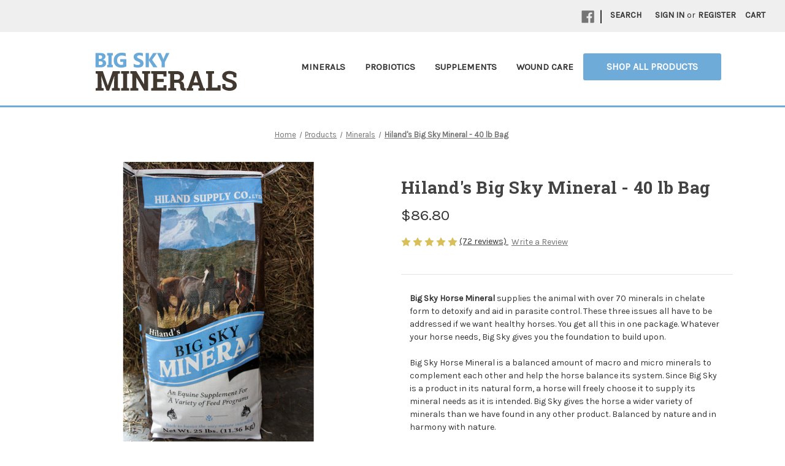

--- FILE ---
content_type: text/html; charset=UTF-8
request_url: https://bigskymineral.com/hilands-big-sky-mineral-40-lb-bag/
body_size: 17235
content:


<!DOCTYPE html>
<html class="no-js" lang="en">
<head>
    <title>Horse Minerals &amp; Supplements | Big Sky Minerals in Ohio</title>
    <link rel="dns-prefetch preconnect" href="https://cdn11.bigcommerce.com/s-7rnad6b" crossorigin><link rel="dns-prefetch preconnect" href="https://fonts.googleapis.com/" crossorigin><link rel="dns-prefetch preconnect" href="https://fonts.gstatic.com/" crossorigin>
    <meta property="product:price:amount" content="86.8" /><meta property="product:price:currency" content="USD" /><meta property="og:rating" content="5" /><meta property="og:url" content="https://bigskymineral.com/hilands-big-sky-mineral-40-lb-bag/" /><meta property="og:site_name" content="Big Sky Minerals" /><meta name="keywords" content="(03) 23-10"><meta name="description" content="Big Sky Minerals supplies equine with high-quality minerals in chelated form to detoxify and aid in parasite control. Located in Ohio&#039;s Amish Country."><link rel='canonical' href='https://bigskymineral.com/hilands-big-sky-mineral-40-lb-bag/' /><meta name='platform' content='bigcommerce.stencil' /><meta property="og:type" content="product" />
<meta property="og:title" content="Hiland&#039;s Big Sky Mineral - 40 lb Bag" />
<meta property="og:description" content="Big Sky Minerals supplies equine with high-quality minerals in chelated form to detoxify and aid in parasite control. Located in Ohio&#039;s Amish Country." />
<meta property="og:image" content="https://cdn11.bigcommerce.com/s-7rnad6b/products/91/images/323/big-sky-minerals__21018.1679489589.400.500.jpg?c=2" />
<meta property="pinterest:richpins" content="enabled" />
    
     

    <link href="https://cdn11.bigcommerce.com/s-7rnad6b/product_images/favicon.ico" rel="shortcut icon">
    <meta name="viewport" content="width=device-width, initial-scale=1">

    <script>
            document.documentElement.className = document.documentElement.className.replace('no-js', 'js');
    </script>

    <script>
    function browserSupportsAllFeatures() {
        return window.Promise
            && window.fetch
            && window.URL
            && window.URLSearchParams
            && window.WeakMap
            // object-fit support
            && ('objectFit' in document.documentElement.style);
    }

    function loadScript(src) {
        var js = document.createElement('script');
        js.src = src;
        js.onerror = function () {
            console.error('Failed to load polyfill script ' + src);
        };
        document.head.appendChild(js);
    }

    if (!browserSupportsAllFeatures()) {
        loadScript('https://cdn11.bigcommerce.com/s-7rnad6b/stencil/b6557c90-a07c-0139-9e0f-0e068489ff69/e/7d1979d0-b4b3-013d-5e46-4a067a74565e/dist/theme-bundle.polyfills.js');
    }
</script>

    <script>
            window.lazySizesConfig = window.lazySizesConfig || {};
            window.lazySizesConfig.loadMode = 1;
    </script>
    <script async src="https://cdn11.bigcommerce.com/s-7rnad6b/stencil/b6557c90-a07c-0139-9e0f-0e068489ff69/e/7d1979d0-b4b3-013d-5e46-4a067a74565e/dist/theme-bundle.head_async.js"></script>

    <script src="https://ajax.googleapis.com/ajax/libs/webfont/1.6.26/webfont.js"></script>

    <script>
        WebFont.load({
            custom: {
                families: ['Karla', 'Roboto', 'Source Sans Pro']
            },
            classes: false
        });
    </script>

    <link href="https://fonts.googleapis.com/css?family=Montserrat:700,500%7CKarla:400%7CRoboto+Slab:700&display=swap" rel="stylesheet">
    <link data-stencil-stylesheet href="https://cdn11.bigcommerce.com/s-7rnad6b/stencil/b6557c90-a07c-0139-9e0f-0e068489ff69/e/7d1979d0-b4b3-013d-5e46-4a067a74565e/css/theme-7a22a950-0b66-013b-e09b-0e0276142196.css" rel="stylesheet">

    <script src="https://kit.fontawesome.com/86207d13cb.js" crossorigin="anonymous"></script>

    <!-- Start Tracking Code for analytics_googleanalytics4 -->

<script data-cfasync="false" src="https://cdn11.bigcommerce.com/shared/js/google_analytics4_bodl_subscribers-358423becf5d870b8b603a81de597c10f6bc7699.js" integrity="sha256-gtOfJ3Avc1pEE/hx6SKj/96cca7JvfqllWA9FTQJyfI=" crossorigin="anonymous"></script>
<script data-cfasync="false">
  (function () {
    window.dataLayer = window.dataLayer || [];

    function gtag(){
        dataLayer.push(arguments);
    }

    function initGA4(event) {
         function setupGtag() {
            function configureGtag() {
                gtag('js', new Date());
                gtag('set', 'developer_id.dMjk3Nj', true);
                gtag('config', 'G-W3FZZJ4TBS');
            }

            var script = document.createElement('script');

            script.src = 'https://www.googletagmanager.com/gtag/js?id=G-W3FZZJ4TBS';
            script.async = true;
            script.onload = configureGtag;

            document.head.appendChild(script);
        }

        setupGtag();

        if (typeof subscribeOnBodlEvents === 'function') {
            subscribeOnBodlEvents('G-W3FZZJ4TBS', false);
        }

        window.removeEventListener(event.type, initGA4);
    }

    

    var eventName = document.readyState === 'complete' ? 'consentScriptsLoaded' : 'DOMContentLoaded';
    window.addEventListener(eventName, initGA4, false);
  })()
</script>

<!-- End Tracking Code for analytics_googleanalytics4 -->

<!-- Start Tracking Code for analytics_siteverification -->

<meta name="google-site-verification" content="_IrY45PyI0xVjjoQvIOSwwVhvwHBvkEY9ULA8JSIStk" />

<!-- End Tracking Code for analytics_siteverification -->


<script type="text/javascript" src="https://checkout-sdk.bigcommerce.com/v1/loader.js" defer></script>
<script src="https://www.google.com/recaptcha/api.js" async defer></script>
<script type="text/javascript">
var BCData = {"product_attributes":{"sku":null,"upc":null,"mpn":null,"gtin":null,"weight":null,"base":true,"image":null,"price":{"without_tax":{"formatted":"$86.80","value":86.8,"currency":"USD"},"tax_label":"Tax"},"stock":null,"instock":true,"stock_message":null,"purchasable":true,"purchasing_message":null,"call_for_price_message":null}};
</script>

 <script data-cfasync="false" src="https://microapps.bigcommerce.com/bodl-events/1.9.4/index.js" integrity="sha256-Y0tDj1qsyiKBRibKllwV0ZJ1aFlGYaHHGl/oUFoXJ7Y=" nonce="" crossorigin="anonymous"></script>
 <script data-cfasync="false" nonce="">

 (function() {
    function decodeBase64(base64) {
       const text = atob(base64);
       const length = text.length;
       const bytes = new Uint8Array(length);
       for (let i = 0; i < length; i++) {
          bytes[i] = text.charCodeAt(i);
       }
       const decoder = new TextDecoder();
       return decoder.decode(bytes);
    }
    window.bodl = JSON.parse(decodeBase64("[base64]"));
 })()

 </script>

<script nonce="">
(function () {
    var xmlHttp = new XMLHttpRequest();

    xmlHttp.open('POST', 'https://bes.gcp.data.bigcommerce.com/nobot');
    xmlHttp.setRequestHeader('Content-Type', 'application/json');
    xmlHttp.send('{"store_id":"481403","timezone_offset":"-4.0","timestamp":"2026-01-25T12:01:45.52583800Z","visit_id":"1132be25-9ff5-430e-92b7-a05b6f1fead3","channel_id":1}');
})();
</script>

</head>
    <body>
        <svg data-src="https://cdn11.bigcommerce.com/s-7rnad6b/stencil/b6557c90-a07c-0139-9e0f-0e068489ff69/e/7d1979d0-b4b3-013d-5e46-4a067a74565e/img/icon-sprite.svg" class="icons-svg-sprite"></svg>

        <a href="#main-content" class="skip-to-main-link">Skip to main content</a>
<header class="header" role="banner">
    <a href="#" class="mobileMenu-toggle" data-mobile-menu-toggle="menu">
        <span class="mobileMenu-toggleIcon">Toggle menu</span>
    </a>
    <nav class="navUser">
    
    <ul class="navUser-section navUser-section--alt">
        <li class="navUser-item">
            <a class="navUser-action navUser-item--compare"
               href="/compare"
               data-compare-nav
               aria-label="Compare"
            >
                Compare <span class="countPill countPill--positive countPill--alt"></span>
            </a>
        </li>
            <li class="navUser-item navUser-item--social">
                    <ul class="socialLinks socialLinks--alt">
            <li class="socialLinks-item">
                <a class="icon icon--facebook" href="https://www.facebook.com/bigskymineral" target="_blank" rel="noopener">
                    <svg><use xlink:href="#icon-facebook" /></svg>
                </a>
            </li>
    </ul>
            </li>
            <li class="navUser-item navUser-item--divider">|</li>
        <li class="navUser-item">
            <button class="navUser-action navUser-action--quickSearch"
               type="button"
               id="quick-search-expand"
               data-search="quickSearch"
               aria-controls="quickSearch"
               aria-label="Search"
            >
                Search
            </button>
        </li>
        <li class="navUser-item navUser-item--account">
                <a class="navUser-action"
                   href="/login.php"
                   aria-label="Sign in"
                >
                    Sign in
                </a>
                    <span class="navUser-or">or</span>
                    <a class="navUser-action"
                       href="/login.php?action&#x3D;create_account"
                       aria-label="Register"
                    >
                        Register
                    </a>
        </li>
        <li class="navUser-item navUser-item--cart">
            <a class="navUser-action"
               data-cart-preview
               data-dropdown="cart-preview-dropdown"
               data-options="align:right"
               href="/cart.php"
               aria-label="Cart with 0 items"
            >
                <span class="navUser-item-cartLabel">Cart</span>
                <span class="countPill cart-quantity"></span>
            </a>

            <div class="dropdown-menu" id="cart-preview-dropdown" data-dropdown-content aria-hidden="true"></div>
        </li>
    </ul>
    <div class="dropdown dropdown--quickSearch" id="quickSearch" aria-hidden="true" data-prevent-quick-search-close>
        <div class="container">
    <form class="form" onsubmit="return false" data-url="/search.php" data-quick-search-form>
        <fieldset class="form-fieldset">
            <div class="form-field">
                <label class="is-srOnly" for="nav-quick-search">Search</label>
                <input class="form-input"
                       data-search-quick
                       name="nav-quick-search"
                       id="nav-quick-search"
                       data-error-message="Search field cannot be empty."
                       placeholder="Search the store"
                       autocomplete="off"
                >
            </div>
        </fieldset>
    </form>
    <section class="quickSearchResults" data-bind="html: results"></section>
    <p role="status"
       aria-live="polite"
       class="aria-description--hidden"
       data-search-aria-message-predefined-text="product results for"
    ></p>
</div>
    </div>
</nav>
    <div class="container">
        <div class="row align-items-center">
            <div class="col-lg-4">
                <div class="header-logo header-logo--center">
                    <a href="https://bigskymineral.com/" class="header-logo__link" data-header-logo-link>
            <div class="header-logo-image-container">
                <img class="header-logo-image" src="https://cdn11.bigcommerce.com/s-7rnad6b/images/stencil/250x86/big-sky-logo-new_1518615617__47505.original.png" alt="Big Sky Minerals" title="Big Sky Minerals">
            </div>
</a>
                </div>
            </div>
            <div class="navPages-container col-lg-8" id="menu" data-menu>
                <nav class="navPages">
    <div class="navPages-quickSearch">
        <div class="container">
    <form class="form" onsubmit="return false" data-url="/search.php" data-quick-search-form>
        <fieldset class="form-fieldset">
            <div class="form-field">
                <label class="is-srOnly" for="nav-menu-quick-search">Search</label>
                <input class="form-input"
                       data-search-quick
                       name="nav-menu-quick-search"
                       id="nav-menu-quick-search"
                       data-error-message="Search field cannot be empty."
                       placeholder="Search the store"
                       autocomplete="off"
                >
            </div>
        </fieldset>
    </form>
    <section class="quickSearchResults" data-bind="html: results"></section>
    <p role="status"
       aria-live="polite"
       class="aria-description--hidden"
       data-search-aria-message-predefined-text="product results for"
    ></p>
</div>
    </div>
    <ul class="navPages-list">
            <li class="navPages-item" style="display:none;">
                <a class="navPages-action"
   href="https://bigskymineral.com/products/"
   aria-label="Products"
>
    Products
</a>
            </li>
            <li class="navPages-item" style="display:none;">
                <a class="navPages-action"
   href="https://bigskymineral.com/testimonials/"
   aria-label="Testimonials"
>
    Testimonials
</a>
            </li>
            <li class="navPages-item" style="display:none;">
                <a class="navPages-action"
   href="https://bigskymineral.com/about-contact/"
   aria-label="About / Contact"
>
    About / Contact
</a>
            </li>
                 <li class="navPages-item navPages-item-page">
                     <a class="navPages-action"
                        href=" https://bigskymineral.com/mineral/"
                        aria-label="Minerals"
                     >
                         Minerals
                     </a>
                 </li>
                 <li class="navPages-item navPages-item-page">
                     <a class="navPages-action"
                        href="https://bigskymineral.com/probiotics/"
                        aria-label="Probiotics"
                     >
                         Probiotics
                     </a>
                 </li>
                 <li class="navPages-item navPages-item-page">
                     <a class="navPages-action"
                        href="https://bigskymineral.com/supplement/"
                        aria-label="Supplements"
                     >
                         Supplements
                     </a>
                 </li>
                 <li class="navPages-item navPages-item-page">
                     <a class="navPages-action"
                        href="https://bigskymineral.com/wound-salve/"
                        aria-label="Wound Care"
                     >
                         Wound Care
                     </a>
                 </li>
                 <li class="navPages-item navPages-item-page">
                     <a class="navPages-action"
                        href="/products/"
                        aria-label="Shop All Products"
                     >
                         Shop All Products
                     </a>
                 </li>
    </ul>
    <ul class="navPages-list navPages-list--user">
            <li class="navPages-item">
                <a class="navPages-action"
                   href="/login.php"
                   aria-label="Sign in"
                >
                    Sign in
                </a>
                    or
                    <a class="navPages-action"
                       href="/login.php?action&#x3D;create_account"
                       aria-label="Register"
                    >
                        Register
                    </a>
            </li>
            <li class="navPages-item">
                    <ul class="socialLinks socialLinks--alt">
            <li class="socialLinks-item">
                <a class="icon icon--facebook" href="https://www.facebook.com/bigskymineral" target="_blank" rel="noopener">
                    <svg><use xlink:href="#icon-facebook" /></svg>
                </a>
            </li>
    </ul>
            </li>
    </ul>
</nav>
            </div>
        </div>
    </div>
</header>
<div data-content-region="header_bottom--global"></div>
<div data-content-region="header_bottom"></div>
        <main class="body" id="main-content" role="main" data-currency-code="USD">
     
    <div class="container">
        
    <nav aria-label="Breadcrumb">
    <ol class="breadcrumbs" itemscope itemtype="https://schema.org/BreadcrumbList">
                <li class="breadcrumb " itemprop="itemListElement" itemscope itemtype="https://schema.org/ListItem">
                    <a class="breadcrumb-label"
                       itemprop="item"
                       href="https://bigskymineral.com/"
                       
                    >
                        <span itemprop="name">Home</span>
                    </a>
                    <meta itemprop="position" content="1" />
                </li>
                <li class="breadcrumb " itemprop="itemListElement" itemscope itemtype="https://schema.org/ListItem">
                    <a class="breadcrumb-label"
                       itemprop="item"
                       href="https://bigskymineral.com/products/"
                       
                    >
                        <span itemprop="name">Products</span>
                    </a>
                    <meta itemprop="position" content="2" />
                </li>
                <li class="breadcrumb " itemprop="itemListElement" itemscope itemtype="https://schema.org/ListItem">
                    <a class="breadcrumb-label"
                       itemprop="item"
                       href="https://bigskymineral.com/mineral/"
                       
                    >
                        <span itemprop="name">Minerals</span>
                    </a>
                    <meta itemprop="position" content="3" />
                </li>
                <li class="breadcrumb is-active" itemprop="itemListElement" itemscope itemtype="https://schema.org/ListItem">
                    <a class="breadcrumb-label"
                       itemprop="item"
                       href="https://bigskymineral.com/hilands-big-sky-mineral-40-lb-bag/"
                       aria-current="page"
                    >
                        <span itemprop="name">Hiland&#x27;s Big Sky Mineral - 40 lb Bag</span>
                    </a>
                    <meta itemprop="position" content="4" />
                </li>
    </ol>
</nav>


    <div itemscope itemtype="https://schema.org/Product">
        <div class="productView" >

    <section class="productView-images" data-image-gallery>
        <span
    data-carousel-content-change-message
    class="aria-description--hidden"
    aria-live="polite" 
    role="status"></span>
        <figure class="productView-image"
                data-image-gallery-main
                data-zoom-image="https://cdn11.bigcommerce.com/s-7rnad6b/images/stencil/1280x1280/products/91/323/big-sky-minerals__21018.1679489589.jpg?c=2"
                >
            <div class="productView-img-container">
                    <a href="https://cdn11.bigcommerce.com/s-7rnad6b/images/stencil/1280x1280/products/91/323/big-sky-minerals__21018.1679489589.jpg?c=2"
                        target="_blank" itemprop="image">
                <img src="https://cdn11.bigcommerce.com/s-7rnad6b/images/stencil/500x659/products/91/323/big-sky-minerals__21018.1679489589.jpg?c=2" alt="Hiland&#x27;s Big Sky Mineral 40 lb. Bag" title="Hiland&#x27;s Big Sky Mineral 40 lb. Bag" data-sizes="auto"
    srcset="https://cdn11.bigcommerce.com/s-7rnad6b/images/stencil/80w/products/91/323/big-sky-minerals__21018.1679489589.jpg?c=2"
data-srcset="https://cdn11.bigcommerce.com/s-7rnad6b/images/stencil/80w/products/91/323/big-sky-minerals__21018.1679489589.jpg?c=2 80w, https://cdn11.bigcommerce.com/s-7rnad6b/images/stencil/160w/products/91/323/big-sky-minerals__21018.1679489589.jpg?c=2 160w, https://cdn11.bigcommerce.com/s-7rnad6b/images/stencil/320w/products/91/323/big-sky-minerals__21018.1679489589.jpg?c=2 320w, https://cdn11.bigcommerce.com/s-7rnad6b/images/stencil/640w/products/91/323/big-sky-minerals__21018.1679489589.jpg?c=2 640w, https://cdn11.bigcommerce.com/s-7rnad6b/images/stencil/960w/products/91/323/big-sky-minerals__21018.1679489589.jpg?c=2 960w, https://cdn11.bigcommerce.com/s-7rnad6b/images/stencil/1280w/products/91/323/big-sky-minerals__21018.1679489589.jpg?c=2 1280w, https://cdn11.bigcommerce.com/s-7rnad6b/images/stencil/1920w/products/91/323/big-sky-minerals__21018.1679489589.jpg?c=2 1920w, https://cdn11.bigcommerce.com/s-7rnad6b/images/stencil/2560w/products/91/323/big-sky-minerals__21018.1679489589.jpg?c=2 2560w"

class="lazyload productView-image--default"

data-main-image />
                    </a>
            </div>
        </figure>
        <ul class="productView-thumbnails">
                <li class="productView-thumbnail">
                    <a
                        class="productView-thumbnail-link"
                        href="https://cdn11.bigcommerce.com/s-7rnad6b/images/stencil/1280x1280/products/91/323/big-sky-minerals__21018.1679489589.jpg?c=2"
                        data-image-gallery-item
                        data-image-gallery-new-image-url="https://cdn11.bigcommerce.com/s-7rnad6b/images/stencil/500x659/products/91/323/big-sky-minerals__21018.1679489589.jpg?c=2"
                        data-image-gallery-new-image-srcset="https://cdn11.bigcommerce.com/s-7rnad6b/images/stencil/80w/products/91/323/big-sky-minerals__21018.1679489589.jpg?c=2 80w, https://cdn11.bigcommerce.com/s-7rnad6b/images/stencil/160w/products/91/323/big-sky-minerals__21018.1679489589.jpg?c=2 160w, https://cdn11.bigcommerce.com/s-7rnad6b/images/stencil/320w/products/91/323/big-sky-minerals__21018.1679489589.jpg?c=2 320w, https://cdn11.bigcommerce.com/s-7rnad6b/images/stencil/640w/products/91/323/big-sky-minerals__21018.1679489589.jpg?c=2 640w, https://cdn11.bigcommerce.com/s-7rnad6b/images/stencil/960w/products/91/323/big-sky-minerals__21018.1679489589.jpg?c=2 960w, https://cdn11.bigcommerce.com/s-7rnad6b/images/stencil/1280w/products/91/323/big-sky-minerals__21018.1679489589.jpg?c=2 1280w, https://cdn11.bigcommerce.com/s-7rnad6b/images/stencil/1920w/products/91/323/big-sky-minerals__21018.1679489589.jpg?c=2 1920w, https://cdn11.bigcommerce.com/s-7rnad6b/images/stencil/2560w/products/91/323/big-sky-minerals__21018.1679489589.jpg?c=2 2560w"
                        data-image-gallery-zoom-image-url="https://cdn11.bigcommerce.com/s-7rnad6b/images/stencil/1280x1280/products/91/323/big-sky-minerals__21018.1679489589.jpg?c=2"
                    >
                    <img src="https://cdn11.bigcommerce.com/s-7rnad6b/images/stencil/50x50/products/91/323/big-sky-minerals__21018.1679489589.jpg?c=2" alt="Hiland&#x27;s Big Sky Mineral 40 lb. Bag" title="Hiland&#x27;s Big Sky Mineral 40 lb. Bag" data-sizes="auto"
    srcset="https://cdn11.bigcommerce.com/s-7rnad6b/images/stencil/80w/products/91/323/big-sky-minerals__21018.1679489589.jpg?c=2"
data-srcset="https://cdn11.bigcommerce.com/s-7rnad6b/images/stencil/80w/products/91/323/big-sky-minerals__21018.1679489589.jpg?c=2 80w, https://cdn11.bigcommerce.com/s-7rnad6b/images/stencil/160w/products/91/323/big-sky-minerals__21018.1679489589.jpg?c=2 160w, https://cdn11.bigcommerce.com/s-7rnad6b/images/stencil/320w/products/91/323/big-sky-minerals__21018.1679489589.jpg?c=2 320w, https://cdn11.bigcommerce.com/s-7rnad6b/images/stencil/640w/products/91/323/big-sky-minerals__21018.1679489589.jpg?c=2 640w, https://cdn11.bigcommerce.com/s-7rnad6b/images/stencil/960w/products/91/323/big-sky-minerals__21018.1679489589.jpg?c=2 960w, https://cdn11.bigcommerce.com/s-7rnad6b/images/stencil/1280w/products/91/323/big-sky-minerals__21018.1679489589.jpg?c=2 1280w, https://cdn11.bigcommerce.com/s-7rnad6b/images/stencil/1920w/products/91/323/big-sky-minerals__21018.1679489589.jpg?c=2 1920w, https://cdn11.bigcommerce.com/s-7rnad6b/images/stencil/2560w/products/91/323/big-sky-minerals__21018.1679489589.jpg?c=2 2560w"

class="lazyload"

 />
                    </a>
                </li>
                <li class="productView-thumbnail">
                    <a
                        class="productView-thumbnail-link"
                        href="https://cdn11.bigcommerce.com/s-7rnad6b/images/stencil/1280x1280/products/91/324/big-sky-minerals-ingredients__47869.1679489587.jpg?c=2"
                        data-image-gallery-item
                        data-image-gallery-new-image-url="https://cdn11.bigcommerce.com/s-7rnad6b/images/stencil/500x659/products/91/324/big-sky-minerals-ingredients__47869.1679489587.jpg?c=2"
                        data-image-gallery-new-image-srcset="https://cdn11.bigcommerce.com/s-7rnad6b/images/stencil/80w/products/91/324/big-sky-minerals-ingredients__47869.1679489587.jpg?c=2 80w, https://cdn11.bigcommerce.com/s-7rnad6b/images/stencil/160w/products/91/324/big-sky-minerals-ingredients__47869.1679489587.jpg?c=2 160w, https://cdn11.bigcommerce.com/s-7rnad6b/images/stencil/320w/products/91/324/big-sky-minerals-ingredients__47869.1679489587.jpg?c=2 320w, https://cdn11.bigcommerce.com/s-7rnad6b/images/stencil/640w/products/91/324/big-sky-minerals-ingredients__47869.1679489587.jpg?c=2 640w, https://cdn11.bigcommerce.com/s-7rnad6b/images/stencil/960w/products/91/324/big-sky-minerals-ingredients__47869.1679489587.jpg?c=2 960w, https://cdn11.bigcommerce.com/s-7rnad6b/images/stencil/1280w/products/91/324/big-sky-minerals-ingredients__47869.1679489587.jpg?c=2 1280w, https://cdn11.bigcommerce.com/s-7rnad6b/images/stencil/1920w/products/91/324/big-sky-minerals-ingredients__47869.1679489587.jpg?c=2 1920w, https://cdn11.bigcommerce.com/s-7rnad6b/images/stencil/2560w/products/91/324/big-sky-minerals-ingredients__47869.1679489587.jpg?c=2 2560w"
                        data-image-gallery-zoom-image-url="https://cdn11.bigcommerce.com/s-7rnad6b/images/stencil/1280x1280/products/91/324/big-sky-minerals-ingredients__47869.1679489587.jpg?c=2"
                    >
                    <img src="https://cdn11.bigcommerce.com/s-7rnad6b/images/stencil/50x50/products/91/324/big-sky-minerals-ingredients__47869.1679489587.jpg?c=2" alt="Hiland&#x27;s Big Sky Mineral 40 lb. Ingredient label " title="Hiland&#x27;s Big Sky Mineral 40 lb. Ingredient label " data-sizes="auto"
    srcset="https://cdn11.bigcommerce.com/s-7rnad6b/images/stencil/80w/products/91/324/big-sky-minerals-ingredients__47869.1679489587.jpg?c=2"
data-srcset="https://cdn11.bigcommerce.com/s-7rnad6b/images/stencil/80w/products/91/324/big-sky-minerals-ingredients__47869.1679489587.jpg?c=2 80w, https://cdn11.bigcommerce.com/s-7rnad6b/images/stencil/160w/products/91/324/big-sky-minerals-ingredients__47869.1679489587.jpg?c=2 160w, https://cdn11.bigcommerce.com/s-7rnad6b/images/stencil/320w/products/91/324/big-sky-minerals-ingredients__47869.1679489587.jpg?c=2 320w, https://cdn11.bigcommerce.com/s-7rnad6b/images/stencil/640w/products/91/324/big-sky-minerals-ingredients__47869.1679489587.jpg?c=2 640w, https://cdn11.bigcommerce.com/s-7rnad6b/images/stencil/960w/products/91/324/big-sky-minerals-ingredients__47869.1679489587.jpg?c=2 960w, https://cdn11.bigcommerce.com/s-7rnad6b/images/stencil/1280w/products/91/324/big-sky-minerals-ingredients__47869.1679489587.jpg?c=2 1280w, https://cdn11.bigcommerce.com/s-7rnad6b/images/stencil/1920w/products/91/324/big-sky-minerals-ingredients__47869.1679489587.jpg?c=2 1920w, https://cdn11.bigcommerce.com/s-7rnad6b/images/stencil/2560w/products/91/324/big-sky-minerals-ingredients__47869.1679489587.jpg?c=2 2560w"

class="lazyload"

 />
                    </a>
                </li>
        </ul>
    </section>

    <section class="productView-details product-data">
        <div class="productView-product">
            <h1 class="productView-title" itemprop="name">Hiland&#x27;s Big Sky Mineral - 40 lb Bag</h1>
            <div class="productView-price">
                    
        <div class="price-section price-section--withoutTax rrp-price--withoutTax" style="display: none;">
            MSRP:
            <span data-product-rrp-price-without-tax class="price price--rrp"> 
                
            </span>
        </div>
        <div class="price-section price-section--withoutTax non-sale-price--withoutTax" style="display: none;">
            Was:
            <span data-product-non-sale-price-without-tax class="price price--non-sale">
                
            </span>
        </div>
        <div class="price-section price-section--withoutTax" itemprop="offers" itemscope itemtype="https://schema.org/Offer">
            <span class="price-label" >
                
            </span>
            <span class="price-now-label" style="display: none;">
                Now:
            </span>
            <span data-product-price-without-tax class="price price--withoutTax">$86.80</span>
                <meta itemprop="availability" itemtype="https://schema.org/ItemAvailability"
                    content="https://schema.org/InStock">
                <meta itemprop="itemCondition" itemtype="https://schema.org/OfferItemCondition" content="https://schema.org/Condition">
                <meta itemprop="priceCurrency" content="USD">
                <meta itemprop="url" content="https://bigskymineral.com/hilands-big-sky-mineral-40-lb-bag/">
                <div itemprop="priceSpecification" itemscope itemtype="https://schema.org/PriceSpecification">
                    <meta itemprop="price" content="86.8">
                    <meta itemprop="priceCurrency" content="USD">
                    <meta itemprop="valueAddedTaxIncluded" content="false">
                </div>
        </div>
         <div class="price-section price-section--saving price" style="display: none;">
                <span class="price">(You save</span>
                <span data-product-price-saved class="price price--saving">
                    
                </span>
                <span class="price">)</span>
         </div>
            </div>
            <div data-content-region="product_below_price"><div data-layout-id="69937ea8-9cdd-4cf3-be17-a8232459a1bb">       <div data-widget-id="7f112b5c-ab6a-4d90-9afc-009408348c30" data-placement-id="642395e7-4ab2-4500-aef6-883b7820311f" data-placement-status="ACTIVE"><style media="screen">
  #banner-region-7f112b5c-ab6a-4d90-9afc-009408348c30 {
    display: block;
    width: 100%;
    max-width: 545px;
  }
</style>

<div id="banner-region-7f112b5c-ab6a-4d90-9afc-009408348c30">
  <div data-pp-message="" data-pp-style-logo-position="left" data-pp-style-logo-type="inline" data-pp-style-text-color="black" data-pp-style-text-size="12" id="paypal-commerce-proddetails-messaging-banner">
  </div>
  <script defer="" nonce="">
    (function () {
      // Price container with data-product-price-with-tax has bigger priority for product amount calculations
      const priceContainer = document.querySelector('[data-product-price-with-tax]')?.innerText
        ? document.querySelector('[data-product-price-with-tax]')
        : document.querySelector('[data-product-price-without-tax]');

      if (priceContainer) {
        renderMessageIfPossible();

        const config = {
          childList: true,    // Observe direct child elements
          subtree: true,      // Observe all descendants
          attributes: false,  // Do not observe attribute changes
        };

        const observer = new MutationObserver((mutationsList) => {
          if (mutationsList.length > 0) {
            renderMessageIfPossible();
          }
        });

        observer.observe(priceContainer, config);
      }

      function renderMessageIfPossible() {
        const amount = getPriceAmount(priceContainer.innerText)[0];

        if (amount) {
          renderMessage({ amount });
        }
      }

      function getPriceAmount(text) {
        /*
         INFO:
         - extracts a string from a pattern: [number][separator][number][separator]...
           [separator] - any symbol but a digit, including whitespaces
         */
        const pattern = /\d+(?:[^\d]\d+)+(?!\d)/g;
        const matches = text.match(pattern);
        const results = [];

        // if there are no matches
        if (!matches?.length) {
          const amount = text.replace(/[^\d]/g, '');

          if (!amount) return results;

          results.push(amount);

          return results;
        }

        matches.forEach(str => {
          const sepIndexes = [];

          for (let i = 0; i < str.length; i++) {
            // find separator index and push to array
            if (!/\d/.test(str[i])) {
              sepIndexes.push(i);
            }
          }
          if (sepIndexes.length === 0) return;
          // assume the last separator is the decimal
          const decIndex = sepIndexes[sepIndexes.length - 1];

          // cut the substr to the separator with replacing non-digit chars
          const intSubstr = str.slice(0, decIndex).replace(/[^\d]/g, '');
          // cut the substr after the separator with replacing non-digit chars
          const decSubstr = str.slice(decIndex + 1).replace(/[^\d]/g, '');

          if (!intSubstr) return;

          const amount = decSubstr ? `${intSubstr}.${decSubstr}` : intSubstr;
          // to get floating point number
          const number = parseFloat(amount);

          if (!isNaN(number)) {
            results.push(String(number));
          }
        });

        return results;
      }

      function loadScript(src, attributes) {
        return new Promise((resolve, reject) => {
          const scriptTag = document.createElement('script');

          if (attributes) {
            Object.keys(attributes)
                    .forEach(key => {
                      scriptTag.setAttribute(key, attributes[key]);
                    });
          }

          scriptTag.type = 'text/javascript';
          scriptTag.src = src;

          scriptTag.onload = () => resolve();
          scriptTag.onerror = event => {
            reject(event);
          };

          document.head.appendChild(scriptTag);
        });
      }

      function renderMessage(objectParams) {
        const paypalSdkScriptConfig = getPayPalSdkScriptConfig();

        const options = transformConfig(paypalSdkScriptConfig.options);
        const attributes = transformConfig(paypalSdkScriptConfig.attributes);

        const messageProps = { placement: 'product', ...objectParams };

        const renderPayPalMessagesComponent = (paypal) => {
          paypal.Messages(messageProps).render('#paypal-commerce-proddetails-messaging-banner');
        };

        if (options['client-id'] && options['merchant-id']) {
          if (!window.paypalMessages) {
            const paypalSdkUrl = 'https://www.paypal.com/sdk/js';
            const scriptQuery = new URLSearchParams(options).toString();
            const scriptSrc = `${paypalSdkUrl}?${scriptQuery}`;

            loadScript(scriptSrc, attributes).then(() => {
              renderPayPalMessagesComponent(window.paypalMessages);
            });
          } else {
            renderPayPalMessagesComponent(window.paypalMessages)
          }
        }
      }

      function transformConfig(config) {
        let transformedConfig = {};

        const keys = Object.keys(config);

        keys.forEach((key) => {
          const value = config[key];

          if (
                  value === undefined ||
                  value === null ||
                  value === '' ||
                  (Array.isArray(value) && value.length === 0)
          ) {
            return;
          }

          transformedConfig = {
            ...transformedConfig,
            [key]: Array.isArray(value) ? value.join(',') : value,
          };
        });

        return transformedConfig;
      }

      function getPayPalSdkScriptConfig() {
        const attributionId = 'BigCommerceInc_SP_BC_P4P';
        const currencyCode = 'USD';
        const clientId = 'AQ3RkiNHQ53oodRlTz7z-9ETC9xQNUgOLHjVDII9sgnF19qLXJzOwShAxcFW7OT7pVEF5B9bwjIArOvE';
        const merchantId = 'NPWWCYJVCEJ88';
        const isDeveloperModeApplicable = 'false'.indexOf('true') !== -1;
        const buyerCountry = 'US';

        return {
          options: {
            'client-id': clientId,
            'merchant-id': merchantId,
            components: ['messages'],
            currency: currencyCode,
            ...(isDeveloperModeApplicable && { 'buyer-country': buyerCountry }),
          },
          attributes: {
            'data-namespace': 'paypalMessages',
            'data-partner-attribution-id': attributionId,
          },
        };
      }
    })();
  </script>
</div>
</div>
</div></div>
            <div class="productView-rating" itemprop="aggregateRating" itemscope itemtype="https://schema.org/AggregateRating">
                            <meta itemprop="ratingValue" content="5">
                            <meta itemprop="ratingCount" content="72">
                            <meta itemprop="reviewCount" content="72">
                        <span role="img"
      aria-label="Product rating is 5 of 5"
>
            <span class="icon icon--ratingFull">
                <svg>
                    <use xlink:href="#icon-star" />
                </svg>
            </span>
            <span class="icon icon--ratingFull">
                <svg>
                    <use xlink:href="#icon-star" />
                </svg>
            </span>
            <span class="icon icon--ratingFull">
                <svg>
                    <use xlink:href="#icon-star" />
                </svg>
            </span>
            <span class="icon icon--ratingFull">
                <svg>
                    <use xlink:href="#icon-star" />
                </svg>
            </span>
            <span class="icon icon--ratingFull">
                <svg>
                    <use xlink:href="#icon-star" />
                </svg>
            </span>
</span>
                        <a href="https://bigskymineral.com/hilands-big-sky-mineral-40-lb-bag/#product-reviews" id="productReview_link">
                            (72 reviews)
                        </a>
                    <a href="https://bigskymineral.com/hilands-big-sky-mineral-40-lb-bag/"
                       class="productView-reviewLink productView-reviewLink--new"
                       data-reveal-id="modal-review-form"
                       role="button"
                    >
                       Write a Review
                    </a>
                    <div id="modal-review-form" class="modal" data-reveal>
    
    
    
    
    <div class="modal-header">
        <h2 class="modal-header-title">Write a Review</h2>
        <button class="modal-close"
        type="button"
        title="Close"
        
>
    <span class="aria-description--hidden">Close</span>
    <span aria-hidden="true">&#215;</span>
</button>
    </div>
    <div class="modal-body">
        <div class="writeReview-productDetails">
            <div class="writeReview-productImage-container">
                <img src="https://cdn11.bigcommerce.com/s-7rnad6b/images/stencil/500x659/products/91/323/big-sky-minerals__21018.1679489589.jpg?c=2" alt="Hiland&#x27;s Big Sky Mineral 40 lb. Bag" title="Hiland&#x27;s Big Sky Mineral 40 lb. Bag" data-sizes="auto"
    srcset="https://cdn11.bigcommerce.com/s-7rnad6b/images/stencil/80w/products/91/323/big-sky-minerals__21018.1679489589.jpg?c=2"
data-srcset="https://cdn11.bigcommerce.com/s-7rnad6b/images/stencil/80w/products/91/323/big-sky-minerals__21018.1679489589.jpg?c=2 80w, https://cdn11.bigcommerce.com/s-7rnad6b/images/stencil/160w/products/91/323/big-sky-minerals__21018.1679489589.jpg?c=2 160w, https://cdn11.bigcommerce.com/s-7rnad6b/images/stencil/320w/products/91/323/big-sky-minerals__21018.1679489589.jpg?c=2 320w, https://cdn11.bigcommerce.com/s-7rnad6b/images/stencil/640w/products/91/323/big-sky-minerals__21018.1679489589.jpg?c=2 640w, https://cdn11.bigcommerce.com/s-7rnad6b/images/stencil/960w/products/91/323/big-sky-minerals__21018.1679489589.jpg?c=2 960w, https://cdn11.bigcommerce.com/s-7rnad6b/images/stencil/1280w/products/91/323/big-sky-minerals__21018.1679489589.jpg?c=2 1280w, https://cdn11.bigcommerce.com/s-7rnad6b/images/stencil/1920w/products/91/323/big-sky-minerals__21018.1679489589.jpg?c=2 1920w, https://cdn11.bigcommerce.com/s-7rnad6b/images/stencil/2560w/products/91/323/big-sky-minerals__21018.1679489589.jpg?c=2 2560w"

class="lazyload"

 />
            </div>
            <h6 class="product-brand"></h6>
            <h5 class="product-title">Hiland&#x27;s Big Sky Mineral - 40 lb Bag</h5>
        </div>
        <form class="form writeReview-form" action="/postreview.php" method="post">
            <fieldset class="form-fieldset">
                <div class="form-field">
                    <label class="form-label" for="rating-rate">Rating
                        <small>Required</small>
                    </label>
                    <!-- Stars -->
                    <!-- TODO: Review Stars need to be componentised, both for display and input -->
                    <select id="rating-rate" class="form-select" name="revrating" data-input aria-required="true">
                        <option value="">Select Rating</option>
                                <option value="1">1 star (worst)</option>
                                <option value="2">2 stars</option>
                                <option value="3">3 stars (average)</option>
                                <option value="4">4 stars</option>
                                <option value="5">5 stars (best)</option>
                    </select>
                </div>

                <!-- Name -->
                    <div class="form-field" id="revfromname" data-validation="" >
    <label class="form-label" for="revfromname_input">Name
        <small>Required</small>
    </label>
    <input type="text"
           name="revfromname"
           id="revfromname_input"
           class="form-input"
           data-label="Name"
           data-input
           aria-required="true"
           
           
           
           
    >
</div>

                    <!-- Email -->
                        <div class="form-field" id="email" data-validation="" >
    <label class="form-label" for="email_input">Email
        <small>Required</small>
    </label>
    <input type="text"
           name="email"
           id="email_input"
           class="form-input"
           data-label="Email"
           data-input
           aria-required="true"
           
           
           
           
    >
</div>

                <!-- Review Subject -->
                <div class="form-field" id="revtitle" data-validation="" >
    <label class="form-label" for="revtitle_input">Review Subject
        <small>Required</small>
    </label>
    <input type="text"
           name="revtitle"
           id="revtitle_input"
           class="form-input"
           data-label="Review Subject"
           data-input
           aria-required="true"
           
           
           
           
    >
</div>

                <!-- Comments -->
                <div class="form-field" id="revtext" data-validation="">
    <label class="form-label" for="revtext_input">Comments
            <small>Required</small>
    </label>
    <textarea name="revtext"
              id="revtext_input"
              data-label="Comments"
              rows=""
              aria-required="true"
              data-input
              class="form-input"
              
    >
        
    </textarea>
</div>

                <div class="g-recaptcha" data-sitekey="6LcjX0sbAAAAACp92-MNpx66FT4pbIWh-FTDmkkz"></div><br/>

                <div class="form-field">
                    <input type="submit" class="button button--primary"
                           value="Submit Review">
                </div>
                <input type="hidden" name="product_id" value="91">
                <input type="hidden" name="action" value="post_review">
                
            </fieldset>
        </form>
    </div>
</div>
            </div>
            
            <dl class="productView-info">
                <dt class="productView-info-name sku-label" style="display: none;">SKU:</dt>
                <dd class="productView-info-value" data-product-sku itemprop="sku"></dd>
                <dt class="productView-info-name upc-label" style="display: none;">UPC:</dt>
                <dd class="productView-info-value" data-product-upc></dd>
                    
                    

                    <div class="productView-info-bulkPricing">
                                            </div>

            </dl>
        </div>
    </section>

    <section class="productView-details product-options">
        <div class="productView-options">
            
            
                  <p class="productView-title" style="display:none;">Description</p>
    <div class="productView-description" >
        <p><strong>Big Sky Horse Mineral</strong> supplies the animal with over 70 minerals in chelate form to detoxify and aid in parasite control. These three issues all have to be addressed if we want healthy horses. You get all this in one package. Whatever your horse needs, Big Sky gives you the foundation to build upon.</p>
<p>Big Sky Horse Mineral is a balanced amount of macro and micro minerals to complement each other and help the horse balance its system. <span>Since Big Sky is a product in its natural form, a horse will freely choose it to supply its mineral needs as it is intended</span>. Big Sky gives the horse a wider variety of minerals than we have found in any other product. Balanced by nature and in harmony with nature.</p>
<p>It is important what you feed a horse. It is also important how many of these nutrients the horse retains for himself. Most importantly, are these nutrients surrounded by the correct micronutrients so they can enter the bloodstream in the correct balance, so the horse can get the most benefit?</p>
<p>With the horse being somewhat of a desert animal, it prefers the mineral-rich dry grasses growing around the mineral deposits in the western states. If the horse has a health issue, he would even eat the mineral-rich soil to correct his problem. This is what we are bringing to you for your horse. In all our years of horse nutrition, I have still not found a better-balanced, more complete mineral supplement system than what nature has given us.</p>
<p>The demand for micro-nutrients in any given horse is constantly changing. Force feeding micro-nutrients often overloads the liver and kidneys, which need to be at full capacity during high physical output.&nbsp;<span>The serious horse owner should not guess at the requirements of the horse but should provide free choice.</span></p>
<p><strong>What can you expect from feeding Big Sky Horse Mineral?</strong></p>
<ul>
<li>Healthy skin, hair coat</li>
<li>Stronger bones, cartilage, &amp; tendons</li>
<li>Stronger immune system</li>
<li>Better parasite control</li>
<li>Better hoof condition</li>
<li>Improved muscle tone, weight</li>
<li>Stronger, healthier foals</li>
<li>Improved fertility</li>
<li>More alertness</li>
<li>Better attitude</li>
<li>Better feed conversion</li>
<li>Fewer allergies, etc.</li>
</ul>
    </div>

              
              
            <form class="form" method="post" action="https://bigskymineral.com/cart.php" enctype="multipart/form-data"
                  data-cart-item-add>
                <input type="hidden" name="action" value="add">
                <input type="hidden" name="product_id" value="91"/>
                <div data-product-option-change style="display:none;">
                    
                </div>
                <div class="form-field form-field--stock u-hiddenVisually">
                    <label class="form-label form-label--alternate">
                        Current Stock:
                        <span data-product-stock></span>
                    </label>
                </div>
                <div id="add-to-cart-wrapper" >
        
        <div class="form-field form-field--increments">
            <label class="form-label form-label--alternate"
                   for="qty[]">Quantity:</label>
                <div class="form-increment" data-quantity-change>
                    <button class="button button--icon" data-action="dec">
                        <span class="is-srOnly">Decrease Quantity of undefined</span>
                        <i class="icon" aria-hidden="true">
                            <svg>
                                <use xlink:href="#icon-keyboard-arrow-down"/>
                            </svg>
                        </i>
                    </button>
                    <input class="form-input form-input--incrementTotal"
                           id="qty[]"
                           name="qty[]"
                           type="tel"
                           value="1"
                           data-quantity-min="0"
                           data-quantity-max="0"
                           min="1"
                           pattern="[0-9]*"
                           aria-live="polite">
                    <button class="button button--icon" data-action="inc">
                        <span class="is-srOnly">Increase Quantity of undefined</span>
                        <i class="icon" aria-hidden="true">
                            <svg>
                                <use xlink:href="#icon-keyboard-arrow-up"/>
                            </svg>
                        </i>
                    </button>
                </div>
        </div>

    <div class="alertBox productAttributes-message" style="display:none">
        <div class="alertBox-column alertBox-icon">
            <icon glyph="ic-success" class="icon" aria-hidden="true"><svg xmlns="http://www.w3.org/2000/svg" width="24" height="24" viewBox="0 0 24 24"><path d="M12 2C6.48 2 2 6.48 2 12s4.48 10 10 10 10-4.48 10-10S17.52 2 12 2zm1 15h-2v-2h2v2zm0-4h-2V7h2v6z"></path></svg></icon>
        </div>
        <p class="alertBox-column alertBox-message"></p>
    </div>
        <div class="form-action">
            <input
                    id="form-action-addToCart"
                    data-wait-message="Adding to cart…"
                    class="button button--primary"
                    type="submit"
                    value="Add to Cart"
            >
            <span class="product-status-message aria-description--hidden">Adding to cart… The item has been added</span>
        </div>
</div>
            </form>
        </div>
            
    
    <div>
        <ul class="socialLinks">
                <li class="socialLinks-item socialLinks-item--facebook">
                    <a class="socialLinks__link icon icon--facebook"
                       title="Facebook"
                       href="https://facebook.com/sharer/sharer.php?u=https%3A%2F%2Fbigskymineral.com%2Fhilands-big-sky-mineral-40-lb-bag%2F"
                       target="_blank"
                       rel="noopener"
                       
                    >
                        <span class="aria-description--hidden">Facebook</span>
                        <svg>
                            <use xlink:href="#icon-facebook"/>
                        </svg>
                    </a>
                </li>
                <li class="socialLinks-item socialLinks-item--email">
                    <a class="socialLinks__link icon icon--email"
                       title="Email"
                       href="mailto:?subject=Horse%20Minerals%20%26%20Supplements%20%7C%20Big%20Sky%20Minerals%20in%20Ohio&amp;body=https%3A%2F%2Fbigskymineral.com%2Fhilands-big-sky-mineral-40-lb-bag%2F"
                       target="_self"
                       rel="noopener"
                       
                    >
                        <span class="aria-description--hidden">Email</span>
                        <svg>
                            <use xlink:href="#icon-envelope"/>
                        </svg>
                    </a>
                </li>
                <li class="socialLinks-item socialLinks-item--print">
                    <a class="socialLinks__link icon icon--print"
                       title="Print"
                       onclick="window.print();return false;"
                       
                    >
                        <span class="aria-description--hidden">Print</span>
                        <svg>
                            <use xlink:href="#icon-print"/>
                        </svg>
                    </a>
                </li>
        </ul>
    </div>
    </section>

    <article class="productView-description" itemprop="description">
            <ul class="tabs" data-tab>
  <!--  
        <li>
            <a class="tab-title" href="#tab-description">Description</a>
        </li>
     -->
        <li class="tab is-active">
            <a class="tab-title productView-reviewTabLink" href="#tab-reviews">72 Reviews</a>
        </li>
</ul>
<div class="tabs-contents">
    <!--
        <div  id="tab-description">
            <p><strong>Big Sky Horse Mineral</strong> supplies the animal with over 70 minerals in chelate form to detoxify and aid in parasite control. These three issues all have to be addressed if we want healthy horses. You get all this in one package. Whatever your horse needs, Big Sky gives you the foundation to build upon.</p>
<p>Big Sky Horse Mineral is a balanced amount of macro and micro minerals to complement each other and help the horse balance its system. <span>Since Big Sky is a product in its natural form, a horse will freely choose it to supply its mineral needs as it is intended</span>. Big Sky gives the horse a wider variety of minerals than we have found in any other product. Balanced by nature and in harmony with nature.</p>
<p>It is important what you feed a horse. It is also important how many of these nutrients the horse retains for himself. Most importantly, are these nutrients surrounded by the correct micronutrients so they can enter the bloodstream in the correct balance, so the horse can get the most benefit?</p>
<p>With the horse being somewhat of a desert animal, it prefers the mineral-rich dry grasses growing around the mineral deposits in the western states. If the horse has a health issue, he would even eat the mineral-rich soil to correct his problem. This is what we are bringing to you for your horse. In all our years of horse nutrition, I have still not found a better-balanced, more complete mineral supplement system than what nature has given us.</p>
<p>The demand for micro-nutrients in any given horse is constantly changing. Force feeding micro-nutrients often overloads the liver and kidneys, which need to be at full capacity during high physical output.&nbsp;<span>The serious horse owner should not guess at the requirements of the horse but should provide free choice.</span></p>
<p><strong>What can you expect from feeding Big Sky Horse Mineral?</strong></p>
<ul>
<li>Healthy skin, hair coat</li>
<li>Stronger bones, cartilage, &amp; tendons</li>
<li>Stronger immune system</li>
<li>Better parasite control</li>
<li>Better hoof condition</li>
<li>Improved muscle tone, weight</li>
<li>Stronger, healthier foals</li>
<li>Improved fertility</li>
<li>More alertness</li>
<li>Better attitude</li>
<li>Better feed conversion</li>
<li>Fewer allergies, etc.</li>
</ul>
        </div>
     -->
       <div class="tab-content is-active" id="tab-reviews">
           <section class="toggle productReviews" id="product-reviews" data-product-reviews>
   <!-- <h4 class="toggle-title">
        72 Reviews
            <a class="toggleLink is-open" data-collapsible href="#productReviews-content">
                <span class="toggleLink-text toggleLink-text--on">
                    Hide Reviews
                </span>
                <span class="toggleLink-text toggleLink-text--off">
                    Show Reviews
                </span>
            </a>
    </h4> -->
    <div class="toggle-content is-open" id="productReviews-content" aria-hidden="false">
        <ul class="productReviews-list" id="productReviews-list">
            <li class="productReview">
                <article itemprop="review" itemscope itemtype="https://schema.org/Review">
                    <header>
                        <span class="productReview-rating rating--small" itemprop="reviewRating" itemscope itemtype="https://schema.org/Rating">
                            <span role="img"
      aria-label="Product rating is 5 of 5"
>
            <span class="icon icon--ratingFull">
                <svg>
                    <use xlink:href="#icon-star" />
                </svg>
            </span>
            <span class="icon icon--ratingFull">
                <svg>
                    <use xlink:href="#icon-star" />
                </svg>
            </span>
            <span class="icon icon--ratingFull">
                <svg>
                    <use xlink:href="#icon-star" />
                </svg>
            </span>
            <span class="icon icon--ratingFull">
                <svg>
                    <use xlink:href="#icon-star" />
                </svg>
            </span>
            <span class="icon icon--ratingFull">
                <svg>
                    <use xlink:href="#icon-star" />
                </svg>
            </span>
</span>
                            <span class="productReview-ratingNumber" itemprop="ratingValue">5</span>
                        </span>
                        <h5 itemprop="name" class="productReview-title">BIG SKY MINERALS</h5>
                            <meta itemprop="author" content="AUDRA">
                            <p class="productReview-author">
                                Posted by AUDRA on 1st Oct 2025
                            </p>
                    </header>
                    <p itemprop="reviewBody" class="productReview-body">MY HORSES LOVE LOVE THIS !! THEY CANNOT GET ENOUGH, I HAVE TO PORTION IT OUT OR THEY&#039;D EAT IT ALL DAY</p>
                </article>
            </li>
            <li class="productReview">
                <article itemprop="review" itemscope itemtype="https://schema.org/Review">
                    <header>
                        <span class="productReview-rating rating--small" itemprop="reviewRating" itemscope itemtype="https://schema.org/Rating">
                            <span role="img"
      aria-label="Product rating is 5 of 5"
>
            <span class="icon icon--ratingFull">
                <svg>
                    <use xlink:href="#icon-star" />
                </svg>
            </span>
            <span class="icon icon--ratingFull">
                <svg>
                    <use xlink:href="#icon-star" />
                </svg>
            </span>
            <span class="icon icon--ratingFull">
                <svg>
                    <use xlink:href="#icon-star" />
                </svg>
            </span>
            <span class="icon icon--ratingFull">
                <svg>
                    <use xlink:href="#icon-star" />
                </svg>
            </span>
            <span class="icon icon--ratingFull">
                <svg>
                    <use xlink:href="#icon-star" />
                </svg>
            </span>
</span>
                            <span class="productReview-ratingNumber" itemprop="ratingValue">5</span>
                        </span>
                        <h5 itemprop="name" class="productReview-title">Big sky minerals</h5>
                            <meta itemprop="author" content="Robert Klinger">
                            <p class="productReview-author">
                                Posted by Robert Klinger on 20th Jul 2025
                            </p>
                    </header>
                    <p itemprop="reviewBody" class="productReview-body">This product was recommended to me to help correct a problem with one of my horse who could not keep a shoe on more than 4 weeks not only did it solve that problem but after about 3 months it also keeps there coats looking a 100 % better.  I now give it to my whole herd.</p>
                </article>
            </li>
            <li class="productReview">
                <article itemprop="review" itemscope itemtype="https://schema.org/Review">
                    <header>
                        <span class="productReview-rating rating--small" itemprop="reviewRating" itemscope itemtype="https://schema.org/Rating">
                            <span role="img"
      aria-label="Product rating is 5 of 5"
>
            <span class="icon icon--ratingFull">
                <svg>
                    <use xlink:href="#icon-star" />
                </svg>
            </span>
            <span class="icon icon--ratingFull">
                <svg>
                    <use xlink:href="#icon-star" />
                </svg>
            </span>
            <span class="icon icon--ratingFull">
                <svg>
                    <use xlink:href="#icon-star" />
                </svg>
            </span>
            <span class="icon icon--ratingFull">
                <svg>
                    <use xlink:href="#icon-star" />
                </svg>
            </span>
            <span class="icon icon--ratingFull">
                <svg>
                    <use xlink:href="#icon-star" />
                </svg>
            </span>
</span>
                            <span class="productReview-ratingNumber" itemprop="ratingValue">5</span>
                        </span>
                        <h5 itemprop="name" class="productReview-title">Minerals</h5>
                            <meta itemprop="author" content="Sheri">
                            <p class="productReview-author">
                                Posted by Sheri on 12th Jun 2025
                            </p>
                    </header>
                    <p itemprop="reviewBody" class="productReview-body">Love this, I recommend to all my horse owner friends</p>
                </article>
            </li>
            <li class="productReview">
                <article itemprop="review" itemscope itemtype="https://schema.org/Review">
                    <header>
                        <span class="productReview-rating rating--small" itemprop="reviewRating" itemscope itemtype="https://schema.org/Rating">
                            <span role="img"
      aria-label="Product rating is 5 of 5"
>
            <span class="icon icon--ratingFull">
                <svg>
                    <use xlink:href="#icon-star" />
                </svg>
            </span>
            <span class="icon icon--ratingFull">
                <svg>
                    <use xlink:href="#icon-star" />
                </svg>
            </span>
            <span class="icon icon--ratingFull">
                <svg>
                    <use xlink:href="#icon-star" />
                </svg>
            </span>
            <span class="icon icon--ratingFull">
                <svg>
                    <use xlink:href="#icon-star" />
                </svg>
            </span>
            <span class="icon icon--ratingFull">
                <svg>
                    <use xlink:href="#icon-star" />
                </svg>
            </span>
</span>
                            <span class="productReview-ratingNumber" itemprop="ratingValue">5</span>
                        </span>
                        <h5 itemprop="name" class="productReview-title">EXCELLENT</h5>
                            <meta itemprop="author" content="Audra Fuller">
                            <p class="productReview-author">
                                Posted by Audra Fuller on 28th Apr 2025
                            </p>
                    </header>
                    <p itemprop="reviewBody" class="productReview-body">MY HORSES ARE IN LOVE WITH THIS PRODUCT !! As we moved from the NW, to Texas, my horses were lacking in SO many minerals...but this product makes up for what they&#039;re missing down here</p>
                </article>
            </li>
            <li class="productReview">
                <article itemprop="review" itemscope itemtype="https://schema.org/Review">
                    <header>
                        <span class="productReview-rating rating--small" itemprop="reviewRating" itemscope itemtype="https://schema.org/Rating">
                            <span role="img"
      aria-label="Product rating is 5 of 5"
>
            <span class="icon icon--ratingFull">
                <svg>
                    <use xlink:href="#icon-star" />
                </svg>
            </span>
            <span class="icon icon--ratingFull">
                <svg>
                    <use xlink:href="#icon-star" />
                </svg>
            </span>
            <span class="icon icon--ratingFull">
                <svg>
                    <use xlink:href="#icon-star" />
                </svg>
            </span>
            <span class="icon icon--ratingFull">
                <svg>
                    <use xlink:href="#icon-star" />
                </svg>
            </span>
            <span class="icon icon--ratingFull">
                <svg>
                    <use xlink:href="#icon-star" />
                </svg>
            </span>
</span>
                            <span class="productReview-ratingNumber" itemprop="ratingValue">5</span>
                        </span>
                        <h5 itemprop="name" class="productReview-title">Hilands BIG Sky Minerals</h5>
                            <meta itemprop="author" content="Sharon Friedeman">
                            <p class="productReview-author">
                                Posted by Sharon Friedeman on 19th Apr 2025
                            </p>
                    </header>
                    <p itemprop="reviewBody" class="productReview-body">I have been using this mineral on my horses for about 4 years.  My horses are healthy and happy.  It is also economical.  The fact I am a repeat customer says it all!</p>
                </article>
            </li>
            <li class="productReview">
                <article itemprop="review" itemscope itemtype="https://schema.org/Review">
                    <header>
                        <span class="productReview-rating rating--small" itemprop="reviewRating" itemscope itemtype="https://schema.org/Rating">
                            <span role="img"
      aria-label="Product rating is 5 of 5"
>
            <span class="icon icon--ratingFull">
                <svg>
                    <use xlink:href="#icon-star" />
                </svg>
            </span>
            <span class="icon icon--ratingFull">
                <svg>
                    <use xlink:href="#icon-star" />
                </svg>
            </span>
            <span class="icon icon--ratingFull">
                <svg>
                    <use xlink:href="#icon-star" />
                </svg>
            </span>
            <span class="icon icon--ratingFull">
                <svg>
                    <use xlink:href="#icon-star" />
                </svg>
            </span>
            <span class="icon icon--ratingFull">
                <svg>
                    <use xlink:href="#icon-star" />
                </svg>
            </span>
</span>
                            <span class="productReview-ratingNumber" itemprop="ratingValue">5</span>
                        </span>
                        <h5 itemprop="name" class="productReview-title">Big sky minerals</h5>
                            <meta itemprop="author" content="Nicole Bauer ">
                            <p class="productReview-author">
                                Posted by Nicole Bauer on 5th Jan 2025
                            </p>
                    </header>
                    <p itemprop="reviewBody" class="productReview-body">My horses LOVE big sky minerals! It has changed their health and attitudes for the best! Love feeding natural and clean approach along with big sky’s other great supplements. I won’t ever feed anything else!</p>
                </article>
            </li>
            <li class="productReview">
                <article itemprop="review" itemscope itemtype="https://schema.org/Review">
                    <header>
                        <span class="productReview-rating rating--small" itemprop="reviewRating" itemscope itemtype="https://schema.org/Rating">
                            <span role="img"
      aria-label="Product rating is 5 of 5"
>
            <span class="icon icon--ratingFull">
                <svg>
                    <use xlink:href="#icon-star" />
                </svg>
            </span>
            <span class="icon icon--ratingFull">
                <svg>
                    <use xlink:href="#icon-star" />
                </svg>
            </span>
            <span class="icon icon--ratingFull">
                <svg>
                    <use xlink:href="#icon-star" />
                </svg>
            </span>
            <span class="icon icon--ratingFull">
                <svg>
                    <use xlink:href="#icon-star" />
                </svg>
            </span>
            <span class="icon icon--ratingFull">
                <svg>
                    <use xlink:href="#icon-star" />
                </svg>
            </span>
</span>
                            <span class="productReview-ratingNumber" itemprop="ratingValue">5</span>
                        </span>
                        <h5 itemprop="name" class="productReview-title">Big Sky Minerals</h5>
                            <meta itemprop="author" content="Mary">
                            <p class="productReview-author">
                                Posted by Mary on 15th Dec 2024
                            </p>
                    </header>
                    <p itemprop="reviewBody" class="productReview-body">I have been feeding Big Sky Minerals for several years now. I believe the minerals have helped keep my horses hooves strong as well as good overall health. I feed free choice and both my horses eat them well.</p>
                </article>
            </li>
            <li class="productReview">
                <article itemprop="review" itemscope itemtype="https://schema.org/Review">
                    <header>
                        <span class="productReview-rating rating--small" itemprop="reviewRating" itemscope itemtype="https://schema.org/Rating">
                            <span role="img"
      aria-label="Product rating is 5 of 5"
>
            <span class="icon icon--ratingFull">
                <svg>
                    <use xlink:href="#icon-star" />
                </svg>
            </span>
            <span class="icon icon--ratingFull">
                <svg>
                    <use xlink:href="#icon-star" />
                </svg>
            </span>
            <span class="icon icon--ratingFull">
                <svg>
                    <use xlink:href="#icon-star" />
                </svg>
            </span>
            <span class="icon icon--ratingFull">
                <svg>
                    <use xlink:href="#icon-star" />
                </svg>
            </span>
            <span class="icon icon--ratingFull">
                <svg>
                    <use xlink:href="#icon-star" />
                </svg>
            </span>
</span>
                            <span class="productReview-ratingNumber" itemprop="ratingValue">5</span>
                        </span>
                        <h5 itemprop="name" class="productReview-title">Big Sky</h5>
                            <meta itemprop="author" content="Jessica Zeh">
                            <p class="productReview-author">
                                Posted by Jessica Zeh on 20th Nov 2024
                            </p>
                    </header>
                    <p itemprop="reviewBody" class="productReview-body">All of my horses love this mineral! They dive into it every time they come in their stalls.</p>
                </article>
            </li>
            <li class="productReview">
                <article itemprop="review" itemscope itemtype="https://schema.org/Review">
                    <header>
                        <span class="productReview-rating rating--small" itemprop="reviewRating" itemscope itemtype="https://schema.org/Rating">
                            <span role="img"
      aria-label="Product rating is 5 of 5"
>
            <span class="icon icon--ratingFull">
                <svg>
                    <use xlink:href="#icon-star" />
                </svg>
            </span>
            <span class="icon icon--ratingFull">
                <svg>
                    <use xlink:href="#icon-star" />
                </svg>
            </span>
            <span class="icon icon--ratingFull">
                <svg>
                    <use xlink:href="#icon-star" />
                </svg>
            </span>
            <span class="icon icon--ratingFull">
                <svg>
                    <use xlink:href="#icon-star" />
                </svg>
            </span>
            <span class="icon icon--ratingFull">
                <svg>
                    <use xlink:href="#icon-star" />
                </svg>
            </span>
</span>
                            <span class="productReview-ratingNumber" itemprop="ratingValue">5</span>
                        </span>
                        <h5 itemprop="name" class="productReview-title">Been feeding Big Sky for years, thanks to a friend.  Horses that come to boarding barn depleted,  bloom.  Better than the processed balancer.</h5>
                            <meta itemprop="author" content="Kathy Plummet">
                            <p class="productReview-author">
                                Posted by Kathy Plummet on 10th Nov 2024
                            </p>
                    </header>
                    <p itemprop="reviewBody" class="productReview-body">Great stuff</p>
                </article>
            </li>
        </ul>
        <nav class="pagination" aria-label="pagination">
    <ul class="pagination-list">

    </ul>
</nav>
    </div>
</section>
       </div>
</div>
    </article>
</div>

<div id="previewModal" class="modal modal--large" data-reveal>
    <button class="modal-close"
        type="button"
        title="Close"
        
>
    <span class="aria-description--hidden">Close</span>
    <span aria-hidden="true">&#215;</span>
</button>
    <div class="modal-content"></div>
    <div class="loadingOverlay"></div>
</div>

        <div data-content-region="product_below_content"></div>



        <ul class="tabs" data-tab role="tablist">
        <li class="tab is-active" role="presentation">
            <a class="tab-title" href="#tab-related" role="tab" tabindex="0" aria-selected="true" controls="tab-related">Related Products</a>
        </li>
</ul>

<div class="tabs-contents">
    <div role="tabpanel" aria-hidden="false" class="tab-content has-jsContent is-active" id="tab-related">
            <section class="productCarousel"
    data-list-name=""
    data-slick='{
        "infinite": false,
        "mobileFirst": true,
        "slidesToShow": 2,
        "slidesToScroll": 2,
        "slide": "[data-product-slide]",
        "responsive": [
            {
                "breakpoint": 800,
                "settings": {
                    "slidesToShow": 6,
                    "slidesToScroll": 6
                }
            },
            {
                "breakpoint": 550,
                "settings": {
                    "slidesToShow": 3,
                    "slidesToScroll": 3
                }
            }
        ]
    }'
>
    <div data-product-slide class="productCarousel-slide">
        <article
    class="card
    "
    data-test="card-77"
>
    <figure class="card-figure">
        <a href="https://bigskymineral.com/hilands-big-sky-mineral-25-lb-bag/"
           class="card-figure__link"
           aria-label="Hiland&#x27;s Big Sky Mineral - 25 lb Bag,$58.80
"
           
        >
            <div class="card-img-container">
                <img src="https://cdn11.bigcommerce.com/s-7rnad6b/images/stencil/500x659/products/77/327/big-sky-minerals-25lb__08124.1679491645.jpg?c=2" alt="Hiland&#x27;s Big Sky Mineral 25 lb Bag" title="Hiland&#x27;s Big Sky Mineral 25 lb Bag" data-sizes="auto"
    srcset="https://cdn11.bigcommerce.com/s-7rnad6b/images/stencil/80w/products/77/327/big-sky-minerals-25lb__08124.1679491645.jpg?c=2"
data-srcset="https://cdn11.bigcommerce.com/s-7rnad6b/images/stencil/80w/products/77/327/big-sky-minerals-25lb__08124.1679491645.jpg?c=2 80w, https://cdn11.bigcommerce.com/s-7rnad6b/images/stencil/160w/products/77/327/big-sky-minerals-25lb__08124.1679491645.jpg?c=2 160w, https://cdn11.bigcommerce.com/s-7rnad6b/images/stencil/320w/products/77/327/big-sky-minerals-25lb__08124.1679491645.jpg?c=2 320w, https://cdn11.bigcommerce.com/s-7rnad6b/images/stencil/640w/products/77/327/big-sky-minerals-25lb__08124.1679491645.jpg?c=2 640w, https://cdn11.bigcommerce.com/s-7rnad6b/images/stencil/960w/products/77/327/big-sky-minerals-25lb__08124.1679491645.jpg?c=2 960w, https://cdn11.bigcommerce.com/s-7rnad6b/images/stencil/1280w/products/77/327/big-sky-minerals-25lb__08124.1679491645.jpg?c=2 1280w, https://cdn11.bigcommerce.com/s-7rnad6b/images/stencil/1920w/products/77/327/big-sky-minerals-25lb__08124.1679491645.jpg?c=2 1920w, https://cdn11.bigcommerce.com/s-7rnad6b/images/stencil/2560w/products/77/327/big-sky-minerals-25lb__08124.1679491645.jpg?c=2 2560w"

class="lazyload card-image"

 />
            </div>
        </a>

        <figcaption class="card-figcaption">
            <div class="card-figcaption-body">
            </div>
        </figcaption>
    </figure>
    <div class="card-body">
        <h3 class="card-title">
            <a aria-label="Hiland&#x27;s Big Sky Mineral - 25 lb Bag,$58.80
"
               href="https://bigskymineral.com/hilands-big-sky-mineral-25-lb-bag/"
               >Hiland&#x27;s Big Sky Mineral - 25 lb Bag</a>
        </h3>

        <div class="card-text" data-test-info-type="price">
                
        <div class="price-section price-section--withoutTax rrp-price--withoutTax" style="display: none;">
            MSRP:
            <span data-product-rrp-price-without-tax class="price price--rrp"> 
                
            </span>
        </div>
        <div class="price-section price-section--withoutTax non-sale-price--withoutTax" style="display: none;">
            Was:
            <span data-product-non-sale-price-without-tax class="price price--non-sale">
                
            </span>
        </div>
        <div class="price-section price-section--withoutTax" >
            <span class="price-label" >
                
            </span>
            <span class="price-now-label" style="display: none;">
                Now:
            </span>
            <span data-product-price-without-tax class="price price--withoutTax">$58.80</span>
        </div>
        </div>
            </div>
</article>
    </div>
    <div data-product-slide class="productCarousel-slide">
        <article
    class="card
    "
    data-test="card-87"
>
    <figure class="card-figure">
        <a href="https://bigskymineral.com/hilands-reclue-8-oz/"
           class="card-figure__link"
           aria-label="Hiland&#x27;s Reclue - 8 oz,$25.50
"
           
        >
            <div class="card-img-container">
                <img src="https://cdn11.bigcommerce.com/s-7rnad6b/images/stencil/500x659/products/87/338/hilands-equine-reclue__84088.1679915834.jpg?c=2" alt="Hiland&#x27;s Reclue" title="Hiland&#x27;s Reclue" data-sizes="auto"
    srcset="https://cdn11.bigcommerce.com/s-7rnad6b/images/stencil/80w/products/87/338/hilands-equine-reclue__84088.1679915834.jpg?c=2"
data-srcset="https://cdn11.bigcommerce.com/s-7rnad6b/images/stencil/80w/products/87/338/hilands-equine-reclue__84088.1679915834.jpg?c=2 80w, https://cdn11.bigcommerce.com/s-7rnad6b/images/stencil/160w/products/87/338/hilands-equine-reclue__84088.1679915834.jpg?c=2 160w, https://cdn11.bigcommerce.com/s-7rnad6b/images/stencil/320w/products/87/338/hilands-equine-reclue__84088.1679915834.jpg?c=2 320w, https://cdn11.bigcommerce.com/s-7rnad6b/images/stencil/640w/products/87/338/hilands-equine-reclue__84088.1679915834.jpg?c=2 640w, https://cdn11.bigcommerce.com/s-7rnad6b/images/stencil/960w/products/87/338/hilands-equine-reclue__84088.1679915834.jpg?c=2 960w, https://cdn11.bigcommerce.com/s-7rnad6b/images/stencil/1280w/products/87/338/hilands-equine-reclue__84088.1679915834.jpg?c=2 1280w, https://cdn11.bigcommerce.com/s-7rnad6b/images/stencil/1920w/products/87/338/hilands-equine-reclue__84088.1679915834.jpg?c=2 1920w, https://cdn11.bigcommerce.com/s-7rnad6b/images/stencil/2560w/products/87/338/hilands-equine-reclue__84088.1679915834.jpg?c=2 2560w"

class="lazyload card-image"

 />
            </div>
        </a>

        <figcaption class="card-figcaption">
            <div class="card-figcaption-body">
            </div>
        </figcaption>
    </figure>
    <div class="card-body">
        <h3 class="card-title">
            <a aria-label="Hiland&#x27;s Reclue - 8 oz,$25.50
"
               href="https://bigskymineral.com/hilands-reclue-8-oz/"
               >Hiland&#x27;s Reclue - 8 oz</a>
        </h3>

        <div class="card-text" data-test-info-type="price">
                
        <div class="price-section price-section--withoutTax rrp-price--withoutTax" style="display: none;">
            MSRP:
            <span data-product-rrp-price-without-tax class="price price--rrp"> 
                
            </span>
        </div>
        <div class="price-section price-section--withoutTax non-sale-price--withoutTax" style="display: none;">
            Was:
            <span data-product-non-sale-price-without-tax class="price price--non-sale">
                
            </span>
        </div>
        <div class="price-section price-section--withoutTax" >
            <span class="price-label" >
                
            </span>
            <span class="price-now-label" style="display: none;">
                Now:
            </span>
            <span data-product-price-without-tax class="price price--withoutTax">$25.50</span>
        </div>
        </div>
            </div>
</article>
    </div>
    <div data-product-slide class="productCarousel-slide">
        <article
    class="card
    "
    data-test="card-81"
>
    <figure class="card-figure">
        <a href="https://bigskymineral.com/hilands-min-zyme-1-gallon/"
           class="card-figure__link"
           aria-label="Hiland&#x27;s Min-Zyme - 1 Gallon,$55.50
"
           
        >
            <div class="card-img-container">
                <img src="https://cdn11.bigcommerce.com/s-7rnad6b/images/stencil/500x659/products/81/325/hilands-min-zyme__79761.1679491155.jpg?c=2" alt="Hiland&#x27;s Min-Zyme - 1 Gallon" title="Hiland&#x27;s Min-Zyme - 1 Gallon" data-sizes="auto"
    srcset="https://cdn11.bigcommerce.com/s-7rnad6b/images/stencil/80w/products/81/325/hilands-min-zyme__79761.1679491155.jpg?c=2"
data-srcset="https://cdn11.bigcommerce.com/s-7rnad6b/images/stencil/80w/products/81/325/hilands-min-zyme__79761.1679491155.jpg?c=2 80w, https://cdn11.bigcommerce.com/s-7rnad6b/images/stencil/160w/products/81/325/hilands-min-zyme__79761.1679491155.jpg?c=2 160w, https://cdn11.bigcommerce.com/s-7rnad6b/images/stencil/320w/products/81/325/hilands-min-zyme__79761.1679491155.jpg?c=2 320w, https://cdn11.bigcommerce.com/s-7rnad6b/images/stencil/640w/products/81/325/hilands-min-zyme__79761.1679491155.jpg?c=2 640w, https://cdn11.bigcommerce.com/s-7rnad6b/images/stencil/960w/products/81/325/hilands-min-zyme__79761.1679491155.jpg?c=2 960w, https://cdn11.bigcommerce.com/s-7rnad6b/images/stencil/1280w/products/81/325/hilands-min-zyme__79761.1679491155.jpg?c=2 1280w, https://cdn11.bigcommerce.com/s-7rnad6b/images/stencil/1920w/products/81/325/hilands-min-zyme__79761.1679491155.jpg?c=2 1920w, https://cdn11.bigcommerce.com/s-7rnad6b/images/stencil/2560w/products/81/325/hilands-min-zyme__79761.1679491155.jpg?c=2 2560w"

class="lazyload card-image"

 />
            </div>
        </a>

        <figcaption class="card-figcaption">
            <div class="card-figcaption-body">
            </div>
        </figcaption>
    </figure>
    <div class="card-body">
        <h3 class="card-title">
            <a aria-label="Hiland&#x27;s Min-Zyme - 1 Gallon,$55.50
"
               href="https://bigskymineral.com/hilands-min-zyme-1-gallon/"
               >Hiland&#x27;s Min-Zyme - 1 Gallon</a>
        </h3>

        <div class="card-text" data-test-info-type="price">
                
        <div class="price-section price-section--withoutTax rrp-price--withoutTax" style="display: none;">
            MSRP:
            <span data-product-rrp-price-without-tax class="price price--rrp"> 
                
            </span>
        </div>
        <div class="price-section price-section--withoutTax non-sale-price--withoutTax" style="display: none;">
            Was:
            <span data-product-non-sale-price-without-tax class="price price--non-sale">
                
            </span>
        </div>
        <div class="price-section price-section--withoutTax" >
            <span class="price-label" >
                
            </span>
            <span class="price-now-label" style="display: none;">
                Now:
            </span>
            <span data-product-price-without-tax class="price price--withoutTax">$55.50</span>
        </div>
        </div>
            </div>
</article>
    </div>
    <div data-product-slide class="productCarousel-slide">
        <article
    class="card
    "
    data-test="card-88"
>
    <figure class="card-figure">
        <a href="https://bigskymineral.com/hilands-hi-trax-1-gallon/"
           class="card-figure__link"
           aria-label="Hiland&#x27;s Hi-Trax - 1 Gallon,$75.50
"
           
        >
            <div class="card-img-container">
                <img src="https://cdn11.bigcommerce.com/s-7rnad6b/images/stencil/500x659/products/88/331/hi-trax-horse-supplement__84488.1710601216.jpg?c=2" alt="Hiland&#x27;s Hi-Trax 1 gallon" title="Hiland&#x27;s Hi-Trax 1 gallon" data-sizes="auto"
    srcset="https://cdn11.bigcommerce.com/s-7rnad6b/images/stencil/80w/products/88/331/hi-trax-horse-supplement__84488.1710601216.jpg?c=2"
data-srcset="https://cdn11.bigcommerce.com/s-7rnad6b/images/stencil/80w/products/88/331/hi-trax-horse-supplement__84488.1710601216.jpg?c=2 80w, https://cdn11.bigcommerce.com/s-7rnad6b/images/stencil/160w/products/88/331/hi-trax-horse-supplement__84488.1710601216.jpg?c=2 160w, https://cdn11.bigcommerce.com/s-7rnad6b/images/stencil/320w/products/88/331/hi-trax-horse-supplement__84488.1710601216.jpg?c=2 320w, https://cdn11.bigcommerce.com/s-7rnad6b/images/stencil/640w/products/88/331/hi-trax-horse-supplement__84488.1710601216.jpg?c=2 640w, https://cdn11.bigcommerce.com/s-7rnad6b/images/stencil/960w/products/88/331/hi-trax-horse-supplement__84488.1710601216.jpg?c=2 960w, https://cdn11.bigcommerce.com/s-7rnad6b/images/stencil/1280w/products/88/331/hi-trax-horse-supplement__84488.1710601216.jpg?c=2 1280w, https://cdn11.bigcommerce.com/s-7rnad6b/images/stencil/1920w/products/88/331/hi-trax-horse-supplement__84488.1710601216.jpg?c=2 1920w, https://cdn11.bigcommerce.com/s-7rnad6b/images/stencil/2560w/products/88/331/hi-trax-horse-supplement__84488.1710601216.jpg?c=2 2560w"

class="lazyload card-image"

 />
            </div>
        </a>

        <figcaption class="card-figcaption">
            <div class="card-figcaption-body">
            </div>
        </figcaption>
    </figure>
    <div class="card-body">
        <h3 class="card-title">
            <a aria-label="Hiland&#x27;s Hi-Trax - 1 Gallon,$75.50
"
               href="https://bigskymineral.com/hilands-hi-trax-1-gallon/"
               >Hiland&#x27;s Hi-Trax - 1 Gallon</a>
        </h3>

        <div class="card-text" data-test-info-type="price">
                
        <div class="price-section price-section--withoutTax rrp-price--withoutTax" style="display: none;">
            MSRP:
            <span data-product-rrp-price-without-tax class="price price--rrp"> 
                
            </span>
        </div>
        <div class="price-section price-section--withoutTax non-sale-price--withoutTax" style="display: none;">
            Was:
            <span data-product-non-sale-price-without-tax class="price price--non-sale">
                
            </span>
        </div>
        <div class="price-section price-section--withoutTax" >
            <span class="price-label" >
                
            </span>
            <span class="price-now-label" style="display: none;">
                Now:
            </span>
            <span data-product-price-without-tax class="price price--withoutTax">$75.50</span>
        </div>
        </div>
            </div>
</article>
    </div>
    <div data-product-slide class="productCarousel-slide">
        <article
    class="card
    "
    data-test="card-80"
>
    <figure class="card-figure">
        <a href="https://bigskymineral.com/hilands-amino-plus-1-gallon/"
           class="card-figure__link"
           aria-label="Hiland&#x27;s Amino Plus - 1 Gallon,$51.50
"
           
        >
            <div class="card-img-container">
                <img src="https://cdn11.bigcommerce.com/s-7rnad6b/images/stencil/500x659/products/80/339/hilands-amino-plus__36397.1679916082.jpg?c=2" alt="Hiland&#x27;s Amino Plus - 1 Gallon" title="Hiland&#x27;s Amino Plus - 1 Gallon" data-sizes="auto"
    srcset="https://cdn11.bigcommerce.com/s-7rnad6b/images/stencil/80w/products/80/339/hilands-amino-plus__36397.1679916082.jpg?c=2"
data-srcset="https://cdn11.bigcommerce.com/s-7rnad6b/images/stencil/80w/products/80/339/hilands-amino-plus__36397.1679916082.jpg?c=2 80w, https://cdn11.bigcommerce.com/s-7rnad6b/images/stencil/160w/products/80/339/hilands-amino-plus__36397.1679916082.jpg?c=2 160w, https://cdn11.bigcommerce.com/s-7rnad6b/images/stencil/320w/products/80/339/hilands-amino-plus__36397.1679916082.jpg?c=2 320w, https://cdn11.bigcommerce.com/s-7rnad6b/images/stencil/640w/products/80/339/hilands-amino-plus__36397.1679916082.jpg?c=2 640w, https://cdn11.bigcommerce.com/s-7rnad6b/images/stencil/960w/products/80/339/hilands-amino-plus__36397.1679916082.jpg?c=2 960w, https://cdn11.bigcommerce.com/s-7rnad6b/images/stencil/1280w/products/80/339/hilands-amino-plus__36397.1679916082.jpg?c=2 1280w, https://cdn11.bigcommerce.com/s-7rnad6b/images/stencil/1920w/products/80/339/hilands-amino-plus__36397.1679916082.jpg?c=2 1920w, https://cdn11.bigcommerce.com/s-7rnad6b/images/stencil/2560w/products/80/339/hilands-amino-plus__36397.1679916082.jpg?c=2 2560w"

class="lazyload card-image"

 />
            </div>
        </a>

        <figcaption class="card-figcaption">
            <div class="card-figcaption-body">
            </div>
        </figcaption>
    </figure>
    <div class="card-body">
        <h3 class="card-title">
            <a aria-label="Hiland&#x27;s Amino Plus - 1 Gallon,$51.50
"
               href="https://bigskymineral.com/hilands-amino-plus-1-gallon/"
               >Hiland&#x27;s Amino Plus - 1 Gallon</a>
        </h3>

        <div class="card-text" data-test-info-type="price">
                
        <div class="price-section price-section--withoutTax rrp-price--withoutTax" style="display: none;">
            MSRP:
            <span data-product-rrp-price-without-tax class="price price--rrp"> 
                
            </span>
        </div>
        <div class="price-section price-section--withoutTax non-sale-price--withoutTax" style="display: none;">
            Was:
            <span data-product-non-sale-price-without-tax class="price price--non-sale">
                
            </span>
        </div>
        <div class="price-section price-section--withoutTax" >
            <span class="price-label" >
                
            </span>
            <span class="price-now-label" style="display: none;">
                Now:
            </span>
            <span data-product-price-without-tax class="price price--withoutTax">$51.50</span>
        </div>
        </div>
            </div>
</article>
    </div>
        <span
    data-carousel-content-change-message
    class="aria-description--hidden"
    aria-live="polite" 
    role="status"></span>
</section>
    </div>

</div>
    </div>

    </div>
    <div id="modal" class="modal" data-reveal data-prevent-quick-search-close>
    <button class="modal-close"
        type="button"
        title="Close"
        
>
    <span class="aria-description--hidden">Close</span>
    <span aria-hidden="true">&#215;</span>
</button>
    <div class="modal-content"></div>
    <div class="loadingOverlay"></div>
</div>
    <div id="alert-modal" class="modal modal--alert modal--small" data-reveal data-prevent-quick-search-close>
    <div class="swal2-icon swal2-error swal2-icon-show"><span class="swal2-x-mark"><span class="swal2-x-mark-line-left"></span><span class="swal2-x-mark-line-right"></span></span></div>

    <div class="modal-content"></div>

    <div class="button-container"><button type="button" class="confirm button" data-reveal-close>OK</button></div>
</div>
</main>
        <footer class="footer" role="contentinfo">
    <h2 class="footer-title-sr-only">Footer Start</h2>
    <div class="container">
       
        <section class="footer-info">
            <article class="footer-info-col footer-info-col--small" data-section-type="footer-webPages">
                <h3 class="footer-info-heading">Navigate</h3>
                <ul class="footer-info-list">
                        <li>
                            <a href=" https://bigskymineral.com/mineral/">Minerals</a>
                        </li>
                        <li>
                            <a href="https://bigskymineral.com/probiotics/">Probiotics</a>
                        </li>
                        <li>
                            <a href="https://bigskymineral.com/supplement/">Supplements</a>
                        </li>
                        <li>
                            <a href="https://bigskymineral.com/wound-salve/">Wound Care</a>
                        </li>
                        <li>
                            <a href="/products/">Shop All Products</a>
                        </li>
                    <li>
                        <a href="/sitemap.php">Sitemap</a>
                    </li>
                    <li>
                        <a href="https://bigskymineral.com/shipping-returns/">Shipping &amp; Returns</a>
                    </li>
                </ul>
            </article>

            <article class="footer-info-col footer-info-col--small" data-section-type="footer-categories">
                <h3 class="footer-info-heading">Categories</h3>
                <ul class="footer-info-list">
                        <li>
                            <a href="https://bigskymineral.com/products/">Products</a>
                        </li>
                        <li>
                            <a href="https://bigskymineral.com/testimonials/">Testimonials</a>
                        </li>
                        <li>
                            <a href="https://bigskymineral.com/about-contact/">About / Contact</a>
                        </li>
                </ul>
            </article>

            <article class="footer-info-col footer-info-col--small" data-section-type="footer-brands">
                <h3 class="footer-info-heading">Popular Brands</h3>
                <ul class="footer-info-list">
                        <li>
                            <a href="https://bigskymineral.com/brands/hilands.html" title="Hiland&#x27;s">Hiland&#x27;s</a>
                        </li>
                </ul>
            </article>

            <article class="footer-info-col footer-info-col--small" data-section-type="storeInfo">
                <h3 class="footer-info-heading">Info</h3>
               <a href="https://goo.gl/maps/bfBEhkEMs2KBhPjz6" target="_blank" style="text-decoration:none;"> <address>Hiland Supply Co. Ltd.<br>
3878 County Road 135<br>
Millersburg, OH 44654</address></a>
                   <a href="tel:3307631682" title="Call Us"> <strong>Call us at (330) 763-1682</strong></a>
                
                
            <article class="footer-info-col
                footer-info-col--social
                footer-info-col--right"
                data-section-type="footer-webPages">
                   
                        <ul class="socialLinks socialLinks--alt">
            <li class="socialLinks-item">
                <a class="icon icon--facebook" href="https://www.facebook.com/bigskymineral" target="_blank" rel="noopener">
                    <svg><use xlink:href="#icon-facebook" /></svg>
                </a>
            </li>
    </ul>
            </article>
            </article>

            <article class="footer-info-col" data-section-type="newsletterSubscription">
                    <h3 class="footer-info-heading">Subscribe to our newsletter</h3>
<p>Get the latest updates on new products and upcoming sales</p>

<form class="form" action="/subscribe.php" method="post">
    <fieldset class="form-fieldset">
        <input type="hidden" name="action" value="subscribe">
        <input type="hidden" name="nl_first_name" value="bc">
        <input type="hidden" name="check" value="1">
        <div class="form-field">
            <label class="form-label is-srOnly" for="nl_email">Email Address</label>
            <div class="form-prefixPostfix wrap">
                <input class="form-input"
                       id="nl_email"
                       name="nl_email"
                       type="email"
                       value=""
                       placeholder="Your email address"
                       aria-describedby="alertBox-message-text"
                       aria-required="true"
                >
                <input class="button button--primary form-prefixPostfix-button--postfix"
                       type="submit"
                       value="Subscribe"
                >
            </div>
        </div>
    </fieldset>
</form>
                            </article>
        </section>
            <div class="footer-copyright">
                <p class="powered-by">&copy; 2026 Big Sky Minerals. All Rights Reserved</p>
            </div>
    </div>
    <div data-content-region="ssl_site_seal--global"></div>
</footer>

        <script>window.__webpack_public_path__ = "https://cdn11.bigcommerce.com/s-7rnad6b/stencil/b6557c90-a07c-0139-9e0f-0e068489ff69/e/7d1979d0-b4b3-013d-5e46-4a067a74565e/dist/";</script>
        <script src="https://cdn11.bigcommerce.com/s-7rnad6b/stencil/b6557c90-a07c-0139-9e0f-0e068489ff69/e/7d1979d0-b4b3-013d-5e46-4a067a74565e/dist/theme-bundle.main.js"></script>
        <script>
            window.stencilBootstrap("product", "{\"productId\":91,\"zoomSize\":\"1280x1280\",\"productSize\":\"500x659\",\"showAdminBar\":true,\"genericError\":\"Oops! Something went wrong.\",\"maintenanceModeSettings\":[],\"adminBarLanguage\":\"{\\\"locale\\\":\\\"en\\\",\\\"locales\\\":{\\\"admin.maintenance_header\\\":\\\"en\\\",\\\"admin.maintenance_tooltip\\\":\\\"en\\\",\\\"admin.maintenance_showstore_link\\\":\\\"en\\\",\\\"admin.prelaunch_header\\\":\\\"en\\\",\\\"admin.page_builder_link\\\":\\\"en\\\"},\\\"translations\\\":{\\\"admin.maintenance_header\\\":\\\"Your store is down for maintenance.\\\",\\\"admin.maintenance_tooltip\\\":\\\"Only administrators can view the store at the moment. Visit your control panel settings page to disable maintenance mode.\\\",\\\"admin.maintenance_showstore_link\\\":\\\"Click here to see what your visitors will see.\\\",\\\"admin.prelaunch_header\\\":\\\"Your storefront is private. Share your site with preview code:\\\",\\\"admin.page_builder_link\\\":\\\"Design this page in Page Builder\\\"}}\",\"urls\":{\"home\":\"https://bigskymineral.com/\",\"account\":{\"index\":\"/account.php\",\"orders\":{\"all\":\"/account.php?action=order_status\",\"completed\":\"/account.php?action=view_orders\",\"save_new_return\":\"/account.php?action=save_new_return\"},\"update_action\":\"/account.php?action=update_account\",\"returns\":\"/account.php?action=view_returns\",\"addresses\":\"/account.php?action=address_book\",\"inbox\":\"/account.php?action=inbox\",\"send_message\":\"/account.php?action=send_message\",\"add_address\":\"/account.php?action=add_shipping_address\",\"wishlists\":{\"all\":\"/wishlist.php\",\"add\":\"/wishlist.php?action=addwishlist\",\"edit\":\"/wishlist.php?action=editwishlist\",\"delete\":\"/wishlist.php?action=deletewishlist\"},\"details\":\"/account.php?action=account_details\",\"recent_items\":\"/account.php?action=recent_items\"},\"brands\":\"https://bigskymineral.com/brands/\",\"gift_certificate\":{\"purchase\":\"/giftcertificates.php\",\"redeem\":\"/giftcertificates.php?action=redeem\",\"balance\":\"/giftcertificates.php?action=balance\"},\"auth\":{\"login\":\"/login.php\",\"check_login\":\"/login.php?action=check_login\",\"create_account\":\"/login.php?action=create_account\",\"save_new_account\":\"/login.php?action=save_new_account\",\"forgot_password\":\"/login.php?action=reset_password\",\"send_password_email\":\"/login.php?action=send_password_email\",\"save_new_password\":\"/login.php?action=save_new_password\",\"logout\":\"/login.php?action=logout\"},\"product\":{\"post_review\":\"/postreview.php\"},\"cart\":\"/cart.php\",\"checkout\":{\"single_address\":\"/checkout\",\"multiple_address\":\"/checkout.php?action=multiple\"},\"rss\":{\"products\":{\"popular\":\"/rss.php?action=popularproducts&type=rss\",\"popular_atom\":\"/rss.php?action=popularproducts&type=atom\",\"featured\":\"/rss.php?action=featuredproducts&type=rss\",\"featured_atom\":\"/rss.php?action=featuredproducts&type=atom\",\"search\":\"/rss.php?action=searchproducts&type=rss\",\"search_atom\":\"/rss.php?action=searchproducts&type=atom\"},\"blog\":\"/rss.php?action=newblogs&type=rss\",\"blog_atom\":\"/rss.php?action=newblogs&type=atom\"},\"contact_us_submit\":\"/pages.php?action=sendContactForm\",\"search\":\"/search.php\",\"compare\":\"/compare\",\"sitemap\":\"/sitemap.php\",\"subscribe\":{\"action\":\"/subscribe.php\"}},\"secureBaseUrl\":\"https://bigskymineral.com\",\"cartId\":null,\"channelId\":1,\"template\":\"pages/product\",\"validationDictionaryJSON\":\"{\\\"locale\\\":\\\"en\\\",\\\"locales\\\":{\\\"validation_messages.valid_email\\\":\\\"en\\\",\\\"validation_messages.password\\\":\\\"en\\\",\\\"validation_messages.password_match\\\":\\\"en\\\",\\\"validation_messages.invalid_password\\\":\\\"en\\\",\\\"validation_messages.field_not_blank\\\":\\\"en\\\",\\\"validation_messages.certificate_amount\\\":\\\"en\\\",\\\"validation_messages.certificate_amount_range\\\":\\\"en\\\",\\\"validation_messages.price_min_evaluation\\\":\\\"en\\\",\\\"validation_messages.price_max_evaluation\\\":\\\"en\\\",\\\"validation_messages.price_min_not_entered\\\":\\\"en\\\",\\\"validation_messages.price_max_not_entered\\\":\\\"en\\\",\\\"validation_messages.price_invalid_value\\\":\\\"en\\\",\\\"validation_messages.invalid_gift_certificate\\\":\\\"en\\\"},\\\"translations\\\":{\\\"validation_messages.valid_email\\\":\\\"You must enter a valid email.\\\",\\\"validation_messages.password\\\":\\\"You must enter a password.\\\",\\\"validation_messages.password_match\\\":\\\"Your passwords do not match.\\\",\\\"validation_messages.invalid_password\\\":\\\"Passwords must be at least 7 characters and contain both alphabetic and numeric characters.\\\",\\\"validation_messages.field_not_blank\\\":\\\" field cannot be blank.\\\",\\\"validation_messages.certificate_amount\\\":\\\"You must enter a gift certificate amount.\\\",\\\"validation_messages.certificate_amount_range\\\":\\\"You must enter a certificate amount between [MIN] and [MAX]\\\",\\\"validation_messages.price_min_evaluation\\\":\\\"Min. price must be less than max. price.\\\",\\\"validation_messages.price_max_evaluation\\\":\\\"Min. price must be less than max. price.\\\",\\\"validation_messages.price_min_not_entered\\\":\\\"Min. price is required.\\\",\\\"validation_messages.price_max_not_entered\\\":\\\"Max. price is required.\\\",\\\"validation_messages.price_invalid_value\\\":\\\"Input must be greater than 0.\\\",\\\"validation_messages.invalid_gift_certificate\\\":\\\"Please enter your valid certificate code.\\\"}}\",\"validationFallbackDictionaryJSON\":\"{\\\"locale\\\":\\\"en\\\",\\\"locales\\\":{\\\"validation_fallback_messages.valid_email\\\":\\\"en\\\",\\\"validation_fallback_messages.password\\\":\\\"en\\\",\\\"validation_fallback_messages.password_match\\\":\\\"en\\\",\\\"validation_fallback_messages.invalid_password\\\":\\\"en\\\",\\\"validation_fallback_messages.field_not_blank\\\":\\\"en\\\",\\\"validation_fallback_messages.certificate_amount\\\":\\\"en\\\",\\\"validation_fallback_messages.certificate_amount_range\\\":\\\"en\\\",\\\"validation_fallback_messages.price_min_evaluation\\\":\\\"en\\\",\\\"validation_fallback_messages.price_max_evaluation\\\":\\\"en\\\",\\\"validation_fallback_messages.price_min_not_entered\\\":\\\"en\\\",\\\"validation_fallback_messages.price_max_not_entered\\\":\\\"en\\\",\\\"validation_fallback_messages.price_invalid_value\\\":\\\"en\\\",\\\"validation_fallback_messages.invalid_gift_certificate\\\":\\\"en\\\"},\\\"translations\\\":{\\\"validation_fallback_messages.valid_email\\\":\\\"You must enter a valid email.\\\",\\\"validation_fallback_messages.password\\\":\\\"You must enter a password.\\\",\\\"validation_fallback_messages.password_match\\\":\\\"Your passwords do not match.\\\",\\\"validation_fallback_messages.invalid_password\\\":\\\"Passwords must be at least 7 characters and contain both alphabetic and numeric characters.\\\",\\\"validation_fallback_messages.field_not_blank\\\":\\\" field cannot be blank.\\\",\\\"validation_fallback_messages.certificate_amount\\\":\\\"You must enter a gift certificate amount.\\\",\\\"validation_fallback_messages.certificate_amount_range\\\":\\\"You must enter a certificate amount between [MIN] and [MAX]\\\",\\\"validation_fallback_messages.price_min_evaluation\\\":\\\"Min. price must be less than max. price.\\\",\\\"validation_fallback_messages.price_max_evaluation\\\":\\\"Min. price must be less than max. price.\\\",\\\"validation_fallback_messages.price_min_not_entered\\\":\\\"Min. price is required.\\\",\\\"validation_fallback_messages.price_max_not_entered\\\":\\\"Max. price is required.\\\",\\\"validation_fallback_messages.price_invalid_value\\\":\\\"Input must be greater than 0.\\\",\\\"validation_fallback_messages.invalid_gift_certificate\\\":\\\"Please enter your valid certificate code.\\\"}}\",\"validationDefaultDictionaryJSON\":\"{\\\"locale\\\":\\\"en\\\",\\\"locales\\\":{},\\\"translations\\\":{}}\",\"carouselArrowAndDotAriaLabel\":\"Go to slide [SLIDE_NUMBER] of [SLIDES_QUANTITY]\",\"carouselActiveDotAriaLabel\":\"active\",\"carouselContentAnnounceMessage\":\"You are currently on slide [SLIDE_NUMBER] of [SLIDES_QUANTITY]\",\"reviewRating\":\"The 'Rating' field cannot be blank.\",\"reviewSubject\":\"The 'Review Subject' field cannot be blank.\",\"reviewComment\":\"The 'Comments' field cannot be blank.\",\"reviewEmail\":\"Please use a valid email address, such as user@example.com.\",\"showSwatchNames\":true,\"productQuantityErrorMessage\":\"The quantity should contain only numbers\"}").load();
        </script>

        <script type="text/javascript" src="https://cdn11.bigcommerce.com/shared/js/csrf-protection-header-5eeddd5de78d98d146ef4fd71b2aedce4161903e.js"></script>
<script type="text/javascript" src="https://cdn11.bigcommerce.com/r-8aad5f624241bf0bfd9e4b02f99944e01159441b/javascript/visitor_stencil.js"></script>

    </body>
</html>


--- FILE ---
content_type: text/html; charset=utf-8
request_url: https://www.google.com/recaptcha/api2/anchor?ar=1&k=6LcjX0sbAAAAACp92-MNpx66FT4pbIWh-FTDmkkz&co=aHR0cHM6Ly9iaWdza3ltaW5lcmFsLmNvbTo0NDM.&hl=en&v=PoyoqOPhxBO7pBk68S4YbpHZ&size=normal&anchor-ms=20000&execute-ms=30000&cb=l2aniqvrmn0m
body_size: 49445
content:
<!DOCTYPE HTML><html dir="ltr" lang="en"><head><meta http-equiv="Content-Type" content="text/html; charset=UTF-8">
<meta http-equiv="X-UA-Compatible" content="IE=edge">
<title>reCAPTCHA</title>
<style type="text/css">
/* cyrillic-ext */
@font-face {
  font-family: 'Roboto';
  font-style: normal;
  font-weight: 400;
  font-stretch: 100%;
  src: url(//fonts.gstatic.com/s/roboto/v48/KFO7CnqEu92Fr1ME7kSn66aGLdTylUAMa3GUBHMdazTgWw.woff2) format('woff2');
  unicode-range: U+0460-052F, U+1C80-1C8A, U+20B4, U+2DE0-2DFF, U+A640-A69F, U+FE2E-FE2F;
}
/* cyrillic */
@font-face {
  font-family: 'Roboto';
  font-style: normal;
  font-weight: 400;
  font-stretch: 100%;
  src: url(//fonts.gstatic.com/s/roboto/v48/KFO7CnqEu92Fr1ME7kSn66aGLdTylUAMa3iUBHMdazTgWw.woff2) format('woff2');
  unicode-range: U+0301, U+0400-045F, U+0490-0491, U+04B0-04B1, U+2116;
}
/* greek-ext */
@font-face {
  font-family: 'Roboto';
  font-style: normal;
  font-weight: 400;
  font-stretch: 100%;
  src: url(//fonts.gstatic.com/s/roboto/v48/KFO7CnqEu92Fr1ME7kSn66aGLdTylUAMa3CUBHMdazTgWw.woff2) format('woff2');
  unicode-range: U+1F00-1FFF;
}
/* greek */
@font-face {
  font-family: 'Roboto';
  font-style: normal;
  font-weight: 400;
  font-stretch: 100%;
  src: url(//fonts.gstatic.com/s/roboto/v48/KFO7CnqEu92Fr1ME7kSn66aGLdTylUAMa3-UBHMdazTgWw.woff2) format('woff2');
  unicode-range: U+0370-0377, U+037A-037F, U+0384-038A, U+038C, U+038E-03A1, U+03A3-03FF;
}
/* math */
@font-face {
  font-family: 'Roboto';
  font-style: normal;
  font-weight: 400;
  font-stretch: 100%;
  src: url(//fonts.gstatic.com/s/roboto/v48/KFO7CnqEu92Fr1ME7kSn66aGLdTylUAMawCUBHMdazTgWw.woff2) format('woff2');
  unicode-range: U+0302-0303, U+0305, U+0307-0308, U+0310, U+0312, U+0315, U+031A, U+0326-0327, U+032C, U+032F-0330, U+0332-0333, U+0338, U+033A, U+0346, U+034D, U+0391-03A1, U+03A3-03A9, U+03B1-03C9, U+03D1, U+03D5-03D6, U+03F0-03F1, U+03F4-03F5, U+2016-2017, U+2034-2038, U+203C, U+2040, U+2043, U+2047, U+2050, U+2057, U+205F, U+2070-2071, U+2074-208E, U+2090-209C, U+20D0-20DC, U+20E1, U+20E5-20EF, U+2100-2112, U+2114-2115, U+2117-2121, U+2123-214F, U+2190, U+2192, U+2194-21AE, U+21B0-21E5, U+21F1-21F2, U+21F4-2211, U+2213-2214, U+2216-22FF, U+2308-230B, U+2310, U+2319, U+231C-2321, U+2336-237A, U+237C, U+2395, U+239B-23B7, U+23D0, U+23DC-23E1, U+2474-2475, U+25AF, U+25B3, U+25B7, U+25BD, U+25C1, U+25CA, U+25CC, U+25FB, U+266D-266F, U+27C0-27FF, U+2900-2AFF, U+2B0E-2B11, U+2B30-2B4C, U+2BFE, U+3030, U+FF5B, U+FF5D, U+1D400-1D7FF, U+1EE00-1EEFF;
}
/* symbols */
@font-face {
  font-family: 'Roboto';
  font-style: normal;
  font-weight: 400;
  font-stretch: 100%;
  src: url(//fonts.gstatic.com/s/roboto/v48/KFO7CnqEu92Fr1ME7kSn66aGLdTylUAMaxKUBHMdazTgWw.woff2) format('woff2');
  unicode-range: U+0001-000C, U+000E-001F, U+007F-009F, U+20DD-20E0, U+20E2-20E4, U+2150-218F, U+2190, U+2192, U+2194-2199, U+21AF, U+21E6-21F0, U+21F3, U+2218-2219, U+2299, U+22C4-22C6, U+2300-243F, U+2440-244A, U+2460-24FF, U+25A0-27BF, U+2800-28FF, U+2921-2922, U+2981, U+29BF, U+29EB, U+2B00-2BFF, U+4DC0-4DFF, U+FFF9-FFFB, U+10140-1018E, U+10190-1019C, U+101A0, U+101D0-101FD, U+102E0-102FB, U+10E60-10E7E, U+1D2C0-1D2D3, U+1D2E0-1D37F, U+1F000-1F0FF, U+1F100-1F1AD, U+1F1E6-1F1FF, U+1F30D-1F30F, U+1F315, U+1F31C, U+1F31E, U+1F320-1F32C, U+1F336, U+1F378, U+1F37D, U+1F382, U+1F393-1F39F, U+1F3A7-1F3A8, U+1F3AC-1F3AF, U+1F3C2, U+1F3C4-1F3C6, U+1F3CA-1F3CE, U+1F3D4-1F3E0, U+1F3ED, U+1F3F1-1F3F3, U+1F3F5-1F3F7, U+1F408, U+1F415, U+1F41F, U+1F426, U+1F43F, U+1F441-1F442, U+1F444, U+1F446-1F449, U+1F44C-1F44E, U+1F453, U+1F46A, U+1F47D, U+1F4A3, U+1F4B0, U+1F4B3, U+1F4B9, U+1F4BB, U+1F4BF, U+1F4C8-1F4CB, U+1F4D6, U+1F4DA, U+1F4DF, U+1F4E3-1F4E6, U+1F4EA-1F4ED, U+1F4F7, U+1F4F9-1F4FB, U+1F4FD-1F4FE, U+1F503, U+1F507-1F50B, U+1F50D, U+1F512-1F513, U+1F53E-1F54A, U+1F54F-1F5FA, U+1F610, U+1F650-1F67F, U+1F687, U+1F68D, U+1F691, U+1F694, U+1F698, U+1F6AD, U+1F6B2, U+1F6B9-1F6BA, U+1F6BC, U+1F6C6-1F6CF, U+1F6D3-1F6D7, U+1F6E0-1F6EA, U+1F6F0-1F6F3, U+1F6F7-1F6FC, U+1F700-1F7FF, U+1F800-1F80B, U+1F810-1F847, U+1F850-1F859, U+1F860-1F887, U+1F890-1F8AD, U+1F8B0-1F8BB, U+1F8C0-1F8C1, U+1F900-1F90B, U+1F93B, U+1F946, U+1F984, U+1F996, U+1F9E9, U+1FA00-1FA6F, U+1FA70-1FA7C, U+1FA80-1FA89, U+1FA8F-1FAC6, U+1FACE-1FADC, U+1FADF-1FAE9, U+1FAF0-1FAF8, U+1FB00-1FBFF;
}
/* vietnamese */
@font-face {
  font-family: 'Roboto';
  font-style: normal;
  font-weight: 400;
  font-stretch: 100%;
  src: url(//fonts.gstatic.com/s/roboto/v48/KFO7CnqEu92Fr1ME7kSn66aGLdTylUAMa3OUBHMdazTgWw.woff2) format('woff2');
  unicode-range: U+0102-0103, U+0110-0111, U+0128-0129, U+0168-0169, U+01A0-01A1, U+01AF-01B0, U+0300-0301, U+0303-0304, U+0308-0309, U+0323, U+0329, U+1EA0-1EF9, U+20AB;
}
/* latin-ext */
@font-face {
  font-family: 'Roboto';
  font-style: normal;
  font-weight: 400;
  font-stretch: 100%;
  src: url(//fonts.gstatic.com/s/roboto/v48/KFO7CnqEu92Fr1ME7kSn66aGLdTylUAMa3KUBHMdazTgWw.woff2) format('woff2');
  unicode-range: U+0100-02BA, U+02BD-02C5, U+02C7-02CC, U+02CE-02D7, U+02DD-02FF, U+0304, U+0308, U+0329, U+1D00-1DBF, U+1E00-1E9F, U+1EF2-1EFF, U+2020, U+20A0-20AB, U+20AD-20C0, U+2113, U+2C60-2C7F, U+A720-A7FF;
}
/* latin */
@font-face {
  font-family: 'Roboto';
  font-style: normal;
  font-weight: 400;
  font-stretch: 100%;
  src: url(//fonts.gstatic.com/s/roboto/v48/KFO7CnqEu92Fr1ME7kSn66aGLdTylUAMa3yUBHMdazQ.woff2) format('woff2');
  unicode-range: U+0000-00FF, U+0131, U+0152-0153, U+02BB-02BC, U+02C6, U+02DA, U+02DC, U+0304, U+0308, U+0329, U+2000-206F, U+20AC, U+2122, U+2191, U+2193, U+2212, U+2215, U+FEFF, U+FFFD;
}
/* cyrillic-ext */
@font-face {
  font-family: 'Roboto';
  font-style: normal;
  font-weight: 500;
  font-stretch: 100%;
  src: url(//fonts.gstatic.com/s/roboto/v48/KFO7CnqEu92Fr1ME7kSn66aGLdTylUAMa3GUBHMdazTgWw.woff2) format('woff2');
  unicode-range: U+0460-052F, U+1C80-1C8A, U+20B4, U+2DE0-2DFF, U+A640-A69F, U+FE2E-FE2F;
}
/* cyrillic */
@font-face {
  font-family: 'Roboto';
  font-style: normal;
  font-weight: 500;
  font-stretch: 100%;
  src: url(//fonts.gstatic.com/s/roboto/v48/KFO7CnqEu92Fr1ME7kSn66aGLdTylUAMa3iUBHMdazTgWw.woff2) format('woff2');
  unicode-range: U+0301, U+0400-045F, U+0490-0491, U+04B0-04B1, U+2116;
}
/* greek-ext */
@font-face {
  font-family: 'Roboto';
  font-style: normal;
  font-weight: 500;
  font-stretch: 100%;
  src: url(//fonts.gstatic.com/s/roboto/v48/KFO7CnqEu92Fr1ME7kSn66aGLdTylUAMa3CUBHMdazTgWw.woff2) format('woff2');
  unicode-range: U+1F00-1FFF;
}
/* greek */
@font-face {
  font-family: 'Roboto';
  font-style: normal;
  font-weight: 500;
  font-stretch: 100%;
  src: url(//fonts.gstatic.com/s/roboto/v48/KFO7CnqEu92Fr1ME7kSn66aGLdTylUAMa3-UBHMdazTgWw.woff2) format('woff2');
  unicode-range: U+0370-0377, U+037A-037F, U+0384-038A, U+038C, U+038E-03A1, U+03A3-03FF;
}
/* math */
@font-face {
  font-family: 'Roboto';
  font-style: normal;
  font-weight: 500;
  font-stretch: 100%;
  src: url(//fonts.gstatic.com/s/roboto/v48/KFO7CnqEu92Fr1ME7kSn66aGLdTylUAMawCUBHMdazTgWw.woff2) format('woff2');
  unicode-range: U+0302-0303, U+0305, U+0307-0308, U+0310, U+0312, U+0315, U+031A, U+0326-0327, U+032C, U+032F-0330, U+0332-0333, U+0338, U+033A, U+0346, U+034D, U+0391-03A1, U+03A3-03A9, U+03B1-03C9, U+03D1, U+03D5-03D6, U+03F0-03F1, U+03F4-03F5, U+2016-2017, U+2034-2038, U+203C, U+2040, U+2043, U+2047, U+2050, U+2057, U+205F, U+2070-2071, U+2074-208E, U+2090-209C, U+20D0-20DC, U+20E1, U+20E5-20EF, U+2100-2112, U+2114-2115, U+2117-2121, U+2123-214F, U+2190, U+2192, U+2194-21AE, U+21B0-21E5, U+21F1-21F2, U+21F4-2211, U+2213-2214, U+2216-22FF, U+2308-230B, U+2310, U+2319, U+231C-2321, U+2336-237A, U+237C, U+2395, U+239B-23B7, U+23D0, U+23DC-23E1, U+2474-2475, U+25AF, U+25B3, U+25B7, U+25BD, U+25C1, U+25CA, U+25CC, U+25FB, U+266D-266F, U+27C0-27FF, U+2900-2AFF, U+2B0E-2B11, U+2B30-2B4C, U+2BFE, U+3030, U+FF5B, U+FF5D, U+1D400-1D7FF, U+1EE00-1EEFF;
}
/* symbols */
@font-face {
  font-family: 'Roboto';
  font-style: normal;
  font-weight: 500;
  font-stretch: 100%;
  src: url(//fonts.gstatic.com/s/roboto/v48/KFO7CnqEu92Fr1ME7kSn66aGLdTylUAMaxKUBHMdazTgWw.woff2) format('woff2');
  unicode-range: U+0001-000C, U+000E-001F, U+007F-009F, U+20DD-20E0, U+20E2-20E4, U+2150-218F, U+2190, U+2192, U+2194-2199, U+21AF, U+21E6-21F0, U+21F3, U+2218-2219, U+2299, U+22C4-22C6, U+2300-243F, U+2440-244A, U+2460-24FF, U+25A0-27BF, U+2800-28FF, U+2921-2922, U+2981, U+29BF, U+29EB, U+2B00-2BFF, U+4DC0-4DFF, U+FFF9-FFFB, U+10140-1018E, U+10190-1019C, U+101A0, U+101D0-101FD, U+102E0-102FB, U+10E60-10E7E, U+1D2C0-1D2D3, U+1D2E0-1D37F, U+1F000-1F0FF, U+1F100-1F1AD, U+1F1E6-1F1FF, U+1F30D-1F30F, U+1F315, U+1F31C, U+1F31E, U+1F320-1F32C, U+1F336, U+1F378, U+1F37D, U+1F382, U+1F393-1F39F, U+1F3A7-1F3A8, U+1F3AC-1F3AF, U+1F3C2, U+1F3C4-1F3C6, U+1F3CA-1F3CE, U+1F3D4-1F3E0, U+1F3ED, U+1F3F1-1F3F3, U+1F3F5-1F3F7, U+1F408, U+1F415, U+1F41F, U+1F426, U+1F43F, U+1F441-1F442, U+1F444, U+1F446-1F449, U+1F44C-1F44E, U+1F453, U+1F46A, U+1F47D, U+1F4A3, U+1F4B0, U+1F4B3, U+1F4B9, U+1F4BB, U+1F4BF, U+1F4C8-1F4CB, U+1F4D6, U+1F4DA, U+1F4DF, U+1F4E3-1F4E6, U+1F4EA-1F4ED, U+1F4F7, U+1F4F9-1F4FB, U+1F4FD-1F4FE, U+1F503, U+1F507-1F50B, U+1F50D, U+1F512-1F513, U+1F53E-1F54A, U+1F54F-1F5FA, U+1F610, U+1F650-1F67F, U+1F687, U+1F68D, U+1F691, U+1F694, U+1F698, U+1F6AD, U+1F6B2, U+1F6B9-1F6BA, U+1F6BC, U+1F6C6-1F6CF, U+1F6D3-1F6D7, U+1F6E0-1F6EA, U+1F6F0-1F6F3, U+1F6F7-1F6FC, U+1F700-1F7FF, U+1F800-1F80B, U+1F810-1F847, U+1F850-1F859, U+1F860-1F887, U+1F890-1F8AD, U+1F8B0-1F8BB, U+1F8C0-1F8C1, U+1F900-1F90B, U+1F93B, U+1F946, U+1F984, U+1F996, U+1F9E9, U+1FA00-1FA6F, U+1FA70-1FA7C, U+1FA80-1FA89, U+1FA8F-1FAC6, U+1FACE-1FADC, U+1FADF-1FAE9, U+1FAF0-1FAF8, U+1FB00-1FBFF;
}
/* vietnamese */
@font-face {
  font-family: 'Roboto';
  font-style: normal;
  font-weight: 500;
  font-stretch: 100%;
  src: url(//fonts.gstatic.com/s/roboto/v48/KFO7CnqEu92Fr1ME7kSn66aGLdTylUAMa3OUBHMdazTgWw.woff2) format('woff2');
  unicode-range: U+0102-0103, U+0110-0111, U+0128-0129, U+0168-0169, U+01A0-01A1, U+01AF-01B0, U+0300-0301, U+0303-0304, U+0308-0309, U+0323, U+0329, U+1EA0-1EF9, U+20AB;
}
/* latin-ext */
@font-face {
  font-family: 'Roboto';
  font-style: normal;
  font-weight: 500;
  font-stretch: 100%;
  src: url(//fonts.gstatic.com/s/roboto/v48/KFO7CnqEu92Fr1ME7kSn66aGLdTylUAMa3KUBHMdazTgWw.woff2) format('woff2');
  unicode-range: U+0100-02BA, U+02BD-02C5, U+02C7-02CC, U+02CE-02D7, U+02DD-02FF, U+0304, U+0308, U+0329, U+1D00-1DBF, U+1E00-1E9F, U+1EF2-1EFF, U+2020, U+20A0-20AB, U+20AD-20C0, U+2113, U+2C60-2C7F, U+A720-A7FF;
}
/* latin */
@font-face {
  font-family: 'Roboto';
  font-style: normal;
  font-weight: 500;
  font-stretch: 100%;
  src: url(//fonts.gstatic.com/s/roboto/v48/KFO7CnqEu92Fr1ME7kSn66aGLdTylUAMa3yUBHMdazQ.woff2) format('woff2');
  unicode-range: U+0000-00FF, U+0131, U+0152-0153, U+02BB-02BC, U+02C6, U+02DA, U+02DC, U+0304, U+0308, U+0329, U+2000-206F, U+20AC, U+2122, U+2191, U+2193, U+2212, U+2215, U+FEFF, U+FFFD;
}
/* cyrillic-ext */
@font-face {
  font-family: 'Roboto';
  font-style: normal;
  font-weight: 900;
  font-stretch: 100%;
  src: url(//fonts.gstatic.com/s/roboto/v48/KFO7CnqEu92Fr1ME7kSn66aGLdTylUAMa3GUBHMdazTgWw.woff2) format('woff2');
  unicode-range: U+0460-052F, U+1C80-1C8A, U+20B4, U+2DE0-2DFF, U+A640-A69F, U+FE2E-FE2F;
}
/* cyrillic */
@font-face {
  font-family: 'Roboto';
  font-style: normal;
  font-weight: 900;
  font-stretch: 100%;
  src: url(//fonts.gstatic.com/s/roboto/v48/KFO7CnqEu92Fr1ME7kSn66aGLdTylUAMa3iUBHMdazTgWw.woff2) format('woff2');
  unicode-range: U+0301, U+0400-045F, U+0490-0491, U+04B0-04B1, U+2116;
}
/* greek-ext */
@font-face {
  font-family: 'Roboto';
  font-style: normal;
  font-weight: 900;
  font-stretch: 100%;
  src: url(//fonts.gstatic.com/s/roboto/v48/KFO7CnqEu92Fr1ME7kSn66aGLdTylUAMa3CUBHMdazTgWw.woff2) format('woff2');
  unicode-range: U+1F00-1FFF;
}
/* greek */
@font-face {
  font-family: 'Roboto';
  font-style: normal;
  font-weight: 900;
  font-stretch: 100%;
  src: url(//fonts.gstatic.com/s/roboto/v48/KFO7CnqEu92Fr1ME7kSn66aGLdTylUAMa3-UBHMdazTgWw.woff2) format('woff2');
  unicode-range: U+0370-0377, U+037A-037F, U+0384-038A, U+038C, U+038E-03A1, U+03A3-03FF;
}
/* math */
@font-face {
  font-family: 'Roboto';
  font-style: normal;
  font-weight: 900;
  font-stretch: 100%;
  src: url(//fonts.gstatic.com/s/roboto/v48/KFO7CnqEu92Fr1ME7kSn66aGLdTylUAMawCUBHMdazTgWw.woff2) format('woff2');
  unicode-range: U+0302-0303, U+0305, U+0307-0308, U+0310, U+0312, U+0315, U+031A, U+0326-0327, U+032C, U+032F-0330, U+0332-0333, U+0338, U+033A, U+0346, U+034D, U+0391-03A1, U+03A3-03A9, U+03B1-03C9, U+03D1, U+03D5-03D6, U+03F0-03F1, U+03F4-03F5, U+2016-2017, U+2034-2038, U+203C, U+2040, U+2043, U+2047, U+2050, U+2057, U+205F, U+2070-2071, U+2074-208E, U+2090-209C, U+20D0-20DC, U+20E1, U+20E5-20EF, U+2100-2112, U+2114-2115, U+2117-2121, U+2123-214F, U+2190, U+2192, U+2194-21AE, U+21B0-21E5, U+21F1-21F2, U+21F4-2211, U+2213-2214, U+2216-22FF, U+2308-230B, U+2310, U+2319, U+231C-2321, U+2336-237A, U+237C, U+2395, U+239B-23B7, U+23D0, U+23DC-23E1, U+2474-2475, U+25AF, U+25B3, U+25B7, U+25BD, U+25C1, U+25CA, U+25CC, U+25FB, U+266D-266F, U+27C0-27FF, U+2900-2AFF, U+2B0E-2B11, U+2B30-2B4C, U+2BFE, U+3030, U+FF5B, U+FF5D, U+1D400-1D7FF, U+1EE00-1EEFF;
}
/* symbols */
@font-face {
  font-family: 'Roboto';
  font-style: normal;
  font-weight: 900;
  font-stretch: 100%;
  src: url(//fonts.gstatic.com/s/roboto/v48/KFO7CnqEu92Fr1ME7kSn66aGLdTylUAMaxKUBHMdazTgWw.woff2) format('woff2');
  unicode-range: U+0001-000C, U+000E-001F, U+007F-009F, U+20DD-20E0, U+20E2-20E4, U+2150-218F, U+2190, U+2192, U+2194-2199, U+21AF, U+21E6-21F0, U+21F3, U+2218-2219, U+2299, U+22C4-22C6, U+2300-243F, U+2440-244A, U+2460-24FF, U+25A0-27BF, U+2800-28FF, U+2921-2922, U+2981, U+29BF, U+29EB, U+2B00-2BFF, U+4DC0-4DFF, U+FFF9-FFFB, U+10140-1018E, U+10190-1019C, U+101A0, U+101D0-101FD, U+102E0-102FB, U+10E60-10E7E, U+1D2C0-1D2D3, U+1D2E0-1D37F, U+1F000-1F0FF, U+1F100-1F1AD, U+1F1E6-1F1FF, U+1F30D-1F30F, U+1F315, U+1F31C, U+1F31E, U+1F320-1F32C, U+1F336, U+1F378, U+1F37D, U+1F382, U+1F393-1F39F, U+1F3A7-1F3A8, U+1F3AC-1F3AF, U+1F3C2, U+1F3C4-1F3C6, U+1F3CA-1F3CE, U+1F3D4-1F3E0, U+1F3ED, U+1F3F1-1F3F3, U+1F3F5-1F3F7, U+1F408, U+1F415, U+1F41F, U+1F426, U+1F43F, U+1F441-1F442, U+1F444, U+1F446-1F449, U+1F44C-1F44E, U+1F453, U+1F46A, U+1F47D, U+1F4A3, U+1F4B0, U+1F4B3, U+1F4B9, U+1F4BB, U+1F4BF, U+1F4C8-1F4CB, U+1F4D6, U+1F4DA, U+1F4DF, U+1F4E3-1F4E6, U+1F4EA-1F4ED, U+1F4F7, U+1F4F9-1F4FB, U+1F4FD-1F4FE, U+1F503, U+1F507-1F50B, U+1F50D, U+1F512-1F513, U+1F53E-1F54A, U+1F54F-1F5FA, U+1F610, U+1F650-1F67F, U+1F687, U+1F68D, U+1F691, U+1F694, U+1F698, U+1F6AD, U+1F6B2, U+1F6B9-1F6BA, U+1F6BC, U+1F6C6-1F6CF, U+1F6D3-1F6D7, U+1F6E0-1F6EA, U+1F6F0-1F6F3, U+1F6F7-1F6FC, U+1F700-1F7FF, U+1F800-1F80B, U+1F810-1F847, U+1F850-1F859, U+1F860-1F887, U+1F890-1F8AD, U+1F8B0-1F8BB, U+1F8C0-1F8C1, U+1F900-1F90B, U+1F93B, U+1F946, U+1F984, U+1F996, U+1F9E9, U+1FA00-1FA6F, U+1FA70-1FA7C, U+1FA80-1FA89, U+1FA8F-1FAC6, U+1FACE-1FADC, U+1FADF-1FAE9, U+1FAF0-1FAF8, U+1FB00-1FBFF;
}
/* vietnamese */
@font-face {
  font-family: 'Roboto';
  font-style: normal;
  font-weight: 900;
  font-stretch: 100%;
  src: url(//fonts.gstatic.com/s/roboto/v48/KFO7CnqEu92Fr1ME7kSn66aGLdTylUAMa3OUBHMdazTgWw.woff2) format('woff2');
  unicode-range: U+0102-0103, U+0110-0111, U+0128-0129, U+0168-0169, U+01A0-01A1, U+01AF-01B0, U+0300-0301, U+0303-0304, U+0308-0309, U+0323, U+0329, U+1EA0-1EF9, U+20AB;
}
/* latin-ext */
@font-face {
  font-family: 'Roboto';
  font-style: normal;
  font-weight: 900;
  font-stretch: 100%;
  src: url(//fonts.gstatic.com/s/roboto/v48/KFO7CnqEu92Fr1ME7kSn66aGLdTylUAMa3KUBHMdazTgWw.woff2) format('woff2');
  unicode-range: U+0100-02BA, U+02BD-02C5, U+02C7-02CC, U+02CE-02D7, U+02DD-02FF, U+0304, U+0308, U+0329, U+1D00-1DBF, U+1E00-1E9F, U+1EF2-1EFF, U+2020, U+20A0-20AB, U+20AD-20C0, U+2113, U+2C60-2C7F, U+A720-A7FF;
}
/* latin */
@font-face {
  font-family: 'Roboto';
  font-style: normal;
  font-weight: 900;
  font-stretch: 100%;
  src: url(//fonts.gstatic.com/s/roboto/v48/KFO7CnqEu92Fr1ME7kSn66aGLdTylUAMa3yUBHMdazQ.woff2) format('woff2');
  unicode-range: U+0000-00FF, U+0131, U+0152-0153, U+02BB-02BC, U+02C6, U+02DA, U+02DC, U+0304, U+0308, U+0329, U+2000-206F, U+20AC, U+2122, U+2191, U+2193, U+2212, U+2215, U+FEFF, U+FFFD;
}

</style>
<link rel="stylesheet" type="text/css" href="https://www.gstatic.com/recaptcha/releases/PoyoqOPhxBO7pBk68S4YbpHZ/styles__ltr.css">
<script nonce="yBJ6SjtTw-Gguy9qtHNgfQ" type="text/javascript">window['__recaptcha_api'] = 'https://www.google.com/recaptcha/api2/';</script>
<script type="text/javascript" src="https://www.gstatic.com/recaptcha/releases/PoyoqOPhxBO7pBk68S4YbpHZ/recaptcha__en.js" nonce="yBJ6SjtTw-Gguy9qtHNgfQ">
      
    </script></head>
<body><div id="rc-anchor-alert" class="rc-anchor-alert"></div>
<input type="hidden" id="recaptcha-token" value="[base64]">
<script type="text/javascript" nonce="yBJ6SjtTw-Gguy9qtHNgfQ">
      recaptcha.anchor.Main.init("[\x22ainput\x22,[\x22bgdata\x22,\x22\x22,\[base64]/[base64]/[base64]/[base64]/[base64]/[base64]/KGcoTywyNTMsTy5PKSxVRyhPLEMpKTpnKE8sMjUzLEMpLE8pKSxsKSksTykpfSxieT1mdW5jdGlvbihDLE8sdSxsKXtmb3IobD0odT1SKEMpLDApO08+MDtPLS0pbD1sPDw4fFooQyk7ZyhDLHUsbCl9LFVHPWZ1bmN0aW9uKEMsTyl7Qy5pLmxlbmd0aD4xMDQ/[base64]/[base64]/[base64]/[base64]/[base64]/[base64]/[base64]\\u003d\x22,\[base64]\\u003d\\u003d\x22,\x22wqwmwrk8w7JARsO5fRBUCicWw6DDvwzDosO+Bi8WSmkvw6fCvk1lZ15BCkjDiVjCqj0ydGMMwrbDi1/CoyxPdmIUWGIsBMK9w6UxYQPCu8K+wrEnwqAyRMOPDMKXChJsEsO4woxnwoNOw5DCmsODXsOEKFbDh8O5GsKvwqHCowl9w4bDv2nCnSnCscOKw4/Dt8ODwrwpw7E9AyUHwoEuQBtpwobDrsOKPMKww6/[base64]/[base64]/NsKiw4bCisKOwpHCkw4VBsKucHxLw7BAwr5Vwpwgw7pgw4/DgE4EC8OmwqJKw7JCJVUnwo/DqB/Do8K/wr7CmxTDicO9w6/DscOIQ01nJkR6IlUPFsOzw43DlMKDw6J0ImcOB8KAwqI0dF3DqkdabHjDqjldCmwwwonDhMKGET1Sw6h2w5VGwrjDjlXDisOJC3TDvMOSw6ZvwoAxwqUtw5LCghJLHsKNecKOwrRKw4s1D8OxUSQQCWXCmg7DusOIwrfDqEdFw57CjUfDg8KUMGHCl8O0E8O5w40XCX/CuXY2alfDvMKvZcONwo4ZwqtMIxN6w4/Cs8KkBMKdwop/wovCtMK0Y8OgSCwTwqw8YMKFwoTCmR7ClsOIccOGbWrDp3d4EMOUwpMgw5fDh8OKGG5cJXd/wqR2woUWD8K9w4oNwpXDhH1zwpnCnl5OwpHCjgRKV8Otw4nDv8Kzw6/[base64]/Cv8O/wpJ2A8O8M33Dq8KvAcOTbRjCnGzCqcK+eRhBPGnDgcOTTWXCjcOZwpXDmCzCpjzDuMKCwoBYHAldI8OtSX5gw4UowqFlfsKDw7wZDDzDrMO4wpXDqMKqT8OtwrEedTrCt33CpcKpccO0w5LDs8KDwpfCs8O4wozCkUJDwqwuQH/ChxlYUW7DkALCscO2w4jDlkUXwppbw7Egwp44Z8KFecOhB3zDrcKTwrNYJRV0X8OuGxQKR8K+wqhiYcOefcKFU8KZXDvDrFgjGcKlw6Fbwp3DuMK0wrfDs8KsQTwJwqN3JcOJwpnDtsKKa8KuG8KXw5s6w7YWwoXCoQXDvMK+PWtFKkPDuzjCiyobNE11QiTDlQzDnQ/[base64]/Dq8KOw5bDtz5fEWBXYcKQYHTDv8KHw50DcsKXW2AsE8O3cMOgwoYzIEY3EsO8X3XDlCrCtcKfw4/CscOTfsKnwrIWw7zCvsK7QybCvcKOXsO9UhpsUsK7KmfCqD40w6vDoCLDtljCqwXDsCPDtww+w73DolDDtsOZIBs/[base64]/CuMKLRMO1aXTCnhArwrzCjMO6w5zClMKpw5YXJMOLMT7Du8Kuw64qw7LDkjbDtMOBY8O1IsOBW8KwdG1rw7p1K8OGdG/DusKEVGPCqUXDqz1sYMOawq1RwpVxwq1rwpNEwqRiw7p4FFA6wqJsw7MLZ2nDqsOAI8OYcsKYE8KgYsO8W0bDlisQw5JjOyfCh8O7JFM7XcOody7Cr8OyRcOzwrfDhsKHeBbDhcKNKznCoMKZw4rCrMOrwqo0TMOawoYAPkHCrXLCrkvCgsO4WMK+D8OJe0Z/woHDkytVwrLCrCJ9XcOHw5AUPn4mwqjDqsOnJcKeORQQV1rCl8KFw4Ztwp3Cn1LClwXDhC/[base64]/Don0aPlbDgm1wbTA7U8KSw6wpTcOzSMOBZ8OFw5oga8KiwrsWFMK3ccKNUX0/w6vCicKIbcOnfiEDZsOIR8Ozwo7CkyUDbip8w4p6w43CvsOhw48KDMOfOcOpw4cfw6XCuMOfwrd+SsOXXsOnL3LCvcK3w5A5w6xxEkFmRsKdw7A+w4AJwokLM8KBwrcwwq9jPsOqPcOHw6odwrLCimnCkcKZw73DsMOtQxQzX8OLRQ/[base64]/Cr8KPDCpWwrDCkMKNwqnDrsK3wpt5wrPDgMOUwpZZw7/CusONwpfCpsOLWg8ERQnDisK4O8K8fiDDjiseKlXCizluw7vCnDTCjsOuwrY2wrlfWh1+WsKhw4s8GWpUwrHCrhUkw57DmMORXxNIwo45w7jDk8OQE8OCw6rDk2EHwpjDv8OGD2/CqsKcw6bDvRYeK0www5MuK8K0e3zCozrDiMO9HsKqEMK/wr3DjwLCm8OARsKwworDt8KgKMOlwr9Nw7jCklZ5V8Oywo5NInXCpiPDlMOawprDosOdw69lwpLCo14kFsOKw79LwoZOw6tqw5/[base64]/IEFRw7nClcKGUTDDicOTw5LChzQMw5PDusOHwrxIw7rDm8OxZsOJGCAtw4/CsRzCm1twwqvDiTJDwprDocKRfFoEasOHJgh5cHbDucKSdMKFwqrCn8O8S1Agwq9TXcK+TsO5UcOUHMOOEMOFwoDDicOcEFfCvw4sw6zCtcKiSsK5w6gvw5vDusKheTVKR8KQwofCj8O4FjogbsKqwr89wrzCrnzCjMOUw7RGTsK4bsK6M8Kewq/CsMOVV25Ow6YZw4Ijw4LConrCksOcEMOJwqHDtyIdwqJ/wqwww45QwpfCuUXCunrCl019w5rCucOzwpnDn33CqsObw5/CulrDjBDDoALDlMOlABXDiBDCucO3wrfCmsKSCMKHfcKFH8ObG8OSw4rCusOXwovDikctNDEmQnVsf8KGBsOTwq7DrcOyw5p8wqzDvUwsOsKReCtKJcOlYUhXw4sOwq89b8OMdMOoOsK0esOcOsKEw7ohQ1nCqcOAw7B4YcKFw4lBwo/CnXPClMOJw4vCtcKJw4nDmMKrw5JLwpNaXcOPwpxrWCLDoMONDMKGwrgUwpbDsUfDisKFwpTDpArCg8KjQjI2w6vDshAHXxBfSz5INBBgw5PDp3FDHMOvY8K0DjI7SsKZwrjDrVhMUEbClBxKb1ADJn/DqlfDrCjCtVnCnsKzA8OaasKDH8KnIcOUZmxWESJgZMKWK346w5jCvsOpfMKpwo5cw5how5fDpcOrwqI0w4/Dk2rCkMKtIcKfwoQgGzIkYmbCpBhdGBjDilvCoHsiw5ggw5HCrmcJCMK4TcORfcKTwpjDjlxgSBjChMOEw4Yvw5obwr/[base64]/w49GXDjDmcKId8KnwoDCnlvCiSM+wp0WwoIBw7xhITvCgXoPwrvCmcKMasK8G2bCncKiwocBw7PDhSZ4wplAEDDCqkvCgDBIwpE/wpEjw597TSHCnMK2w7NhSDhZe2wyWGFqbsOyXQxSw5NNw5fCnsOywoNSDW1Hw4MvIyR9w4/DgcOwKWbCpHteScKQZ2xWVMOlw4nClsOJw79fN8KDaX8yFsKZJsOKwogjVsK8SSfCqMOdwrvDi8K/[base64]/DpcKmPMOTw4TDksK4FsKMw7piI3jCvHPCkxvCksObw5cJLVfDgBrCgkBpwo1aw7J/w65fcnBfwrkpa8OOw6dBw65QGVvCncOgwq7DgsOxwoBEYyrDtDkaNMOGTMOVw78twrDDs8OALcOxwpTDsl7DmjTChGbCulTDiMKuNn/DpTZOIivCpsOHw73CocK7wqPDg8OWwojDs0RlejsSw5bDoRgzeTAEYXkBXcONwo/CrzQiwo7DrA1DwrFfb8KzEMOywqvCuMOxXwbDoMOhBFwBwo7CjsOidxg2w7BQWMOywq3Dk8OowoQ0w4pLwpvCmsKXRsOHJGMADsOrwqI5wrXCtsKlVMOswpfDtFrDisOrV8K8Y8KRw51ew53Dg2Z0w6DDkMKdw4nDrV/Ct8OXMsK3AXRRPSpJah1lw4BAWMKDZMOKw57CocKFw4/[base64]/[base64]/JHPCicOdX8Khw6fDm2Rbw7HDlnB7wq0Hw7tEccKtw5Iuw6IuwqvCnhZLwo/CmcOYSGPCkws8Bz8Mw6lxHcKKZicRw65pw6DDksODKMKxQcOmfj/DncKzOiHCpMK1EHc4HMOyw5/DmyDDqlU2EcK3QH/[base64]/DvnnDiQZxw4EEHMOlPcK+ISrDujbDlMO9wpnDhMKbfS8mcVhlw6EYw4wOw63DqcO7JlHCocKHwq9ONThjw59Aw4PCgMKhw7g2KcK1wpjDgQ3Duy5LecO1wo9gCcKBbVLDmcKbwq9swoLCvMK2aSXDscOKwrMvw4EXw6bCkB8qacK/STRxG3DCn8KwCDAjwp/DvMKbOcORwoTCph85OMKdZsKrw7fCrnAkHljDjSdRSMKNPcKWw6l3CxDDm8OgOy9NYwBRbCBaHsONH2LDkxfDj0IvwqDDvV5Jw65Fwo3ChH/[base64]/[base64]/w6p+TH/[base64]/CjVt7ckteAsOdwpbDhHdgw5MEU8KyecO7wr3Ch2HCsi/Cl8KlZ8K2EyfCscOpwrXCmhNXw5Juw6oCM8K3wpAiSDHCh0s+dhJJUsKrwr/[base64]/[base64]/[base64]/CvCvCvU3Dgg8Ew7QiacKjXsOgw4J9XcKnwoXCj8KYw5otCWrDlMORNnZnGMKKfcOjT3jCpUPDkcKKw5IPOR3CvA9mw5AqFsOsdmRowrvCq8O9CMKpwr7CjDlyIcKTdnI2TsK3Yh7DgcKkaXrDt8KqwqtYYMKYw6/DuMOuYXkMQTLDiUotZsKma3DCoMKHwqXClsOiP8KGw6VjScK7TcKRfU0JPhTCrypnw4lxwpfDmcOjUsO9NsO0AnRoIkXCmSwnw7XCoVPCrnpmQ39ow4l3RsOnw5Z4XAjCkMOFZcKkVMO1McKMGVhHfl/DikvDoMOfSMKlYsOXw7jCvhXCscOXQTImL0jCncO+fgQOJEQWIMKew6HDoBDClBXCmxcUwqt4wqHChC3Csy5lWcOEw6zDvG/Cr8KfFRnCqz5IwpzDmcObwodFwrs4H8OLwr/DlsOtBk1ILBHCqiMbwrw7wph9OcK0w4/Dj8O0w5oAw7UMVSBLFnfDksOoBRnCnMOTW8KHQBXCuMKRw4/DusOxNcOUwr8yTgxJwp3Dp8OFbHbCosO7w6nCgsOywp02OsKNZV8SJV8qNcODesKOesOVQyHCuBHDosOHw6RIXT7DgsOFw4jCpTdcWcOjwrpQw68Uw7Q5wrzCnVVYRn/DvmHDtcOhBcOPw5pUwqjDhsKpworDu8KOV3VPRXDDul8iwpfDrhInI8OIRcKPw6zDhcORw6XDg8KDwpcZfMKrwp7CncKSUcK3w41bbcKtw7fDs8OFQcKbCy/CiBzDlcOpwpJOZVo9esKVw5rDpcKZwrENw5dXw7gawq17woZJw5JWGsKwElk9wonDmMODwpHDv8K6YxgTwoDCmcOTw6NmUiXCrsOywr4kRcKdJ1pUJMKaeS5Sw7xuK8OFDSIPTMKCwpsEDsK2XwrCjHYew6Vmwp/DjMOkw6/CgXfCuMOPPsKmwrXCqMK3ZBvDrcK/wpnDiADCsXs4w4/DiR1fw4JGeRTCksKYwp/Cnn/CjG7Cr8KXwoNZw6oxw6gZw7gTwpzDhDoRDcOJTMOSw6HCuT5iw6Vgw4wTLcOiwq/CgzHCnMKuJ8ORe8OIwrHDkkjDiCZdwpTClsO2w7sFwqtKw7vCt8OPQAzDmVV/[base64]/OsOJDBfCnw03w5vCqkjCl8OWw5/CpmZhFj7Cv8Kyw7B2csKLwoJkwonDtBnDqhcNw582w7s5wo3DvANUw5MkbcKmRgdjdCvDhcOmZRjCv8O8wr5ewrZyw7XCiMO5w7UyfcO5w4ouXD3DuMKcw6k5woMMfcOkwo5AIcKPwqDCgn/DomHCs8ONwq9UfzMIw6pjecKUQ2BHwrFOFsKjwqTCiU5APcKva8K0RMKlNMKwHhLDiXzDrcKPecK/LkB3wppTeifCp8KIwpMrTsKyKcK9woPDgCvDuE3DjlgfKsKgB8OTwpvDtGTDhHhFW3vDrBAfw4l1w5tZw7TCllLDksOvLx7DrsKMw7JWEcKkwrHDn2jCosKWwoYKw5NtB8KhO8OXPMKCfMKfMsOUXG3DrW/CrcO6wrDDpwHCpxtlw4NNE2PDqcKjw57DpsOkSmXDvx/DnsKGw4zDjVdHaMKpwp99w5nDnATDhsOXwr0Jwq0VKDvDnUsKaRHDvMOgV8OWEsKhwonDiBV1W8O4wrZ0w7/CoV1kZMORw61lwq7Dh8KXw51nwqowFzdJw7UKMz3CsMKiw5EUw6nDvz01wrsZRx9PA3TCqFs5wqPCpcKQccOaNcOnVzfCjMKQw4HDlcKJw5lqwr1DBQLCuxfDjA5kwrrDlXk/CFPDtFFBWxkqw5jDtcOswrNvw5vCo8OUJsOmCMKGDMKAFk52wqDCgjPCkhHCpyHClG3DusKNLMOGAS0bPmd0GsOiw51fw6BsZsK3wo7DmTF+OT1Vw5/[base64]/[base64]/[base64]/w6cDwq0yPU/Ck8KFw7Mlwp7DjSPCiFJNHXjDtMK/dCYGwql5wrd0UhLDuD/DnMOJw74Ow7/DrXgdw5J1wptbOyTCmMKmwr1bwqUawq4Jw6ELw4o9wpASSCkDwq3Cn1LDn8KvwpDDjmMAI8O1w4zDmcKbbF8aGG/Cu8KZYjrDn8KrbcO2wqTClh5iDsKNwrg4M8Obw5Rdd8KhIsK3ZF1YwoXDj8OywqvCqF8NwoFVwrPCvRrDtcKmQ3lowotzw55IRR/DlcOzUmTClzIuwrBHw7E/bcOYQiMxw7XCocKUGsKvw41Ow75eK2sEfTHDnX8BLMOTSG/[base64]/[base64]/[base64]/CsV0jw5MsTMOtB8O5wrrCuD3DpX8hPsOPwq9PaMO3w4vDgMKywoV3IGgMwpbDsMKWYBN+VzzCjxJcRsOuSsKoCXZSw6LDjCPDuMKXc8OuQcKiNcOLaMOMKMO1wqVcwpx/ABHDjgIRG2bDlXfDpwEUwq8AJAZWcRUuNA/CvsKza8KPBcKFw5fDiS/CvwTDi8OEwprDtF9Ew5bCscOIw4scPcKfZsO6wpDCpTHCqVDDtzEJV8KGbk/[base64]/[base64]/Cmxd/w78nwoTDgmJ9BEvDvE7ClcKRw595w51GPcKtwpvDtCDDncOfwoYEw7XDgcOewrPDgxrDqsO2w4wwV8K3MQfCkMKUw7dbYD5WwpkPEMKswrrCmCHDo8KJw7/[base64]/cMOQbRZwY3csw7/CkMKyd1ZyV05JPcKBwoJJwq1Mw4Qvwqx+w6jDqmVrDsKWw4YTf8KiwrfDpDFow53CjW/[base64]/DnCvDqMOqPTrCilzDqsOlwpxjecOLIH9Bw6MJwrPCs8KzwohGHgMQw5nDnMKAZ8OpwpvDlcOqw4d+wrFRHUBCPiPDvsK8U0jDnsOFwq7CqHrCvg/CiMKKI8OFw612wrfCj1xrIEImw6nCshPDoMKFwqDCvzErwpM9w5loasOIwqrDs8KBAcK5wq4jw7NCw6dSX2MnQS/CnGvChkDDjMO6GMKMACgIw7RuNcOsaj9Tw7rDrsKSYDHDtMKzHD5eF8K9CMOAGnnCsT4ew7YyNFjDoVksKWDDvcOrDsO5wp/Dh2sWwoZew4cZw6LDgjlew53Dg8Omw75/wpnDjMK7w7QZcMO+woXDnB1dP8OhLsO/XBs3w5YBXhnDu8OlesOVw6RIW8KrcGjCkhDCq8K2wofCosKPwqN5AMKiTcKDwqzDrsKbw5VCw5bDpgrChcKuwrpoZjxKIDoIwojCpcKrQMOsecKtFRzCgijCqMKnw6opw4gIS8OYDg1Hw4XCkMK0XlQYcC/[base64]/NgvDiMOiw4JsZsO3QHE4C29pw4jDvcO3WEvDoivDkw3DhCbCmsKBwrEoMcO5wpLCmyjCt8K/VizDm2IFTiBBU8OgRMKgRTbDixRBw7kgVSnDucKbw4zCkMO+DyUBw4XDm1ZRUQfCkMK0wqzCg8Odw5jDoMKhw6zDgMK/wr13d3PCmcOLNXUOIMOOw6wsw4XDt8OZw6bDpWLDhsKAwqnCuMOFwrkHZsKPAzXDiMKRVMKHb8O6w5bDkTpFwpVUwrcmdMKaDFXDocKuw7/[base64]/[base64]/LcK2w6PCjE/DnjbCoMKlesKZw5FzwoHDn01VSXPCvBPDukp5bHlbwp7DrFrCqsOGLxnCmMO4aMKTVMO/Z2nCksO5w6fDp8KgUDTCqFzCrzIIw6HDvsKFw6bCisOiwqp6Q17Cn8K/wrdxFcKSw6DDgT3Dq8OuwoXDg2IvSMKSwqU5D8K6wqzCu395OnrDkW08w5PDsMKWw74Bd3bCvhdkw6XCn1EFK0zDlXdhcMOvwqRGFMOTaiRfw77CmMKNw7/DrcOIw7jDj3LDusKLwpzCkVHClcOdw5fCgMK3w4FhCzXDqMOfw73DrcOpAxYSK0XDvcOmwo0wX8OqLsO+w5NHW8Knw5wzwqLCncKkw7TDicKaw4rCi0PDo37CokLDgsKlSsK1V8OkMMOZwoTDnMOFDGvCrWVLwrI/wo45w4LChMKFwol/wrjCs1c5dD4Fw6AywojDkD7CtgVfwpnCsC1eAHDDtF12woTCthTDm8OHTUNKHMOnw4XCsMK9w7ArOsKFw6TCtyXCuHXDoARkw6NPVXQcw6xTwrALw7olPsKwSx/CkMKDfCTDnjHChwrDo8OnEw0bw4LCt8OjfTvDmcKFYsKTwo0XcMOCw542Q0xQag8OwqnCh8O2Z8Kjw6vCjsOPc8ObwrF6PcOnUxDCnV3CrU7CvMK/w4/Dm04hw5ZPH8KbbMK8PMOFQ8KbYwbDqcOvwqQCPTjDnQ9Mw4nCrhsgw4dZPyRVw5ILwoJjwqrCnsKbUcKxVT4pw5U6CcKHwq3Cu8OnO0zDpHAgw5wWw6nDhMOsMV/DjsOkTHjDr8KNwr3CtcO6w63CsMKAccO8KELDssKYD8K/wogjRhjDn8ODwpQ/W8KfwqzDsyMka8OLe8K4wq7CjMKVJyHCtMKEQsKJw63DnCDChB3Dl8OyMx8EwovDscOVeg1Jw51NwoF8E8OIwoJsMMKpwrPDlS/DgyQmHcOAw4fCnS9Vw4/Cvj55w6dUw7Z2w4IhKhjDvxrCkQDDucO/fMO5PcKXw63CscKfwpkawonDg8K4NsKTw6QAw5teZSwbBDAjwofCp8KKDxfDnMOYVMKpV8KJBGvCv8Okwp/DqGgDdT/CksKTXsOPwpU9Qy3DiB1KwrfDghvCjVXDmcOSasOuQlvDmifCsirDi8OHw4PCmcOHwpzDijkcwqTDlcK2AMOuw45RY8Kbc8KIw6MGIsKQwqpiZcKkw5zCk3MoLwfCs8OKUC5Pw4NYw4DCocKdJ8KRwpB1w4fCvcO6B1MpB8OEBcOLwqPClQTCocKsw4jCgMOtHMO2wr/Dg8K7OnXCv8KSJ8OmwqUnDz0pHcOPw5JGO8OWwqLCtwjDq8K+XE7DslPDocOWLcKKw73DrsKCwpMdw4E7w513w5cTwrXCmExIw6HCmcO5TTQMw59qwpg+wpAOw44GA8KrwrjCpy8AGMKKJsOkw4/Dg8K3GA3CoErCjMO/HMKnVmjCv8Otwr7CqsOQZVLCrUAYwpA2w5bClHVLwo52ayvDl8KdJMO8woTCrxgvwqA/CwLCjjTCnDcDMMOYAhvClhfDoEjDi8KDf8K9V2jChsOILwgjWMKtb2TChMKHTsOkQ8OGwokZbh/DpMKQHcOAO8K6wqzDq8KiwpzDsEvCu00deMOPS3/DpMKAwpQRwqjCicK6wrvCpyIqw6o6wrrCgmrDmQ1+OTQbPMKNw53DucOiWsOTWsOKF8OjRj4DejRyXMK4w6F0Hz7Dr8KDw7vCoyQOwrTCiVdPd8K6WxzCjMOCw67DvcOnXBJjE8KVLXrCuRYIw4LChMK+DsOew4/DtDPCug7Cv2LDkwPCrMKmw77Du8KFw5kswqHDq0DDicKhJgNxw7pcwozDscOowq/CpcOZwo96wrfDq8KleHLCoTzDiE9ATMORdsOsRkA8KFXDnV84wqQ1wobCqBUuw5QWwog4AD/CrcKNwpXDvMKTVcK5IMKJLU/Dpg3DhVXCmMOUGUvCnMKDThAHwofCn1vClMKxwr/DiRTCjC8rwqMDUsOuMwoawpR0YCzCnsKqwrxow5pgIQrDs0A7wqI6wqbCt07DlMOzwoVbbx/[base64]/DulrChsKFw5RQJcOVQ8KHw6hdGnXCl091YsOuwrEFwp/DpUPCjU3DgcOZwr3Dr2rCpsO8w6LDn8KMTUhoLsKZwonCqcKzF1PDlHvDpMKyQVvDqMK3UMOPw6TDqDnCicOkw43Dow17w7Qaw5TCjMOqwpnDtXNLUh/Dun/Dr8KGCsKLJAttNiwZc8KvwoFaw6bChXcLwpQIwpJ8b29/w6JzKDvCvj/DkFphw69Mw4jCpcKhcMOgJiwhwpXCgMOiHARhwoYMw7F0ZQrDrsOaw5kxeMO5woTDlwxfOcOdwr3DulJ2wodtF8Ohe3XCiy3Dg8OMw5xbw5DCkMK4wqnCncKPcWzDqMKzwqkxGMOAw47DlV4TwpwwH0A/woxyw5zDrsOSbAUWw4Z0w7bDqcKWPcKnw4law6NzBsKZwoY9wp7DkjN3Cj9xwrcXw5vDosK5wpfCv0tRwrJ7w67Dt1PCpMOtwqoYUMOtAz3CrGMBLy3DrMOYfcKkw59qAWPCqQZJdMOdw5/[base64]/CozDClcOITF3DiV86W8Krw5fDjSBpLwvCocKZwqc0anZvw5nDjT7ClWFAD1hKw7LCqQM2bWFHbirClnZmw6/DrX/[base64]/CiWpNw7/[base64]/woTDj8K6w4PCrg9Nw7N+w5BOwpg1c8KFwpESCX/[base64]/UwBIw6UVw7tHJsKVYi/CnsOTwp3CsAY4K8OfwqM6wogSe8KIEsO5wrdnMk0YBcKPw4TCkSrCniZowooQw7LCisKFw5BKS1TCmmdUw6Q8wpvDi8O4SGY5wp7CmU0+WxggwofCncKEdcO/wpXDusOiwrLCrMKrwqwtwrN/HzknY8OAwq3DnCETw4HDucKpZMKYw4DDp8K/wozDt8O+wrLDqcKrwobCvhbDkzHCkMKcwpsmecOzwpx0EXjDkxEMOQzDicKbUsKUFMOaw7DDiXdmWcKtFETDvMKeZcOawolHwoMhwqtcGMKlwoxUUMO5cWhrwqNjwqbDmD/CnBwDI3nDjFbDmyBTw7NPwqjCjXIYw7DCmMKWwrMmVEfCvzvCsMO3C1zCicOCwrY0bMObwoTDpmMmwqgdw6TChcKUw5oow7BnGgfCvBYow4BEwpfDh8KGHFnCizArY0HDuMKxwrMnwqTChALDisK0w6jCicKUekd1wqQfw6QOQcK9B8OvwpLDvcOBwpHChsKLw5UkVx/CvCZAdzJuw58nPcK5w7QIwqUIwqTCo8KxcMOhWynCvn/DlWLCpcO5elkLw5DCrcKVY0jDo2kzwrTCrcK8wqTDqFBPw6Y0HzDCmMOnwp8CwpdxwoNlwqfCgy/Cv8OkeyHDhXEPABDDjsO/[base64]/Cji8Gwoljw55Jw4MQb8OLw5kTV3RXIT/Do1/CucOFw5jCjDbDkMKxOzvCqMKCw57CisOqw6HCksKZwqMBwoA8wo5lWT9Mw7s9wrUewoLDhHLCi0NkfDM1wrDCizs3w4bCvcOmw6jDtV5gPcKmwpYrwqnCosKtOsOSBSDCqRbCgm3Cuhshw7FTwpzDkyRGZsOobMKtZ8KXw6NJF1pKPT/DqcOze0gEwq/CvgvClTfCkcKBQcOIw74Pw59dwpcLwofCjC/[base64]/DrMO+wpzCkMKuY8OdCkBowogfw6DClMK3w5TDvyxDJXF5GRBKw5xswq0xw5M6QcKLwow6wrIDwrbCo8O3IMKzETdDYzDDk8OTw44JKMKlwqYyYsK+wrtTK8OwJMO8f8OaLsK9wq7DgQ/DqMK9ZWdsQ8Kcw4BwwoPCslUwb8KQwrsyGzPCmCgJYANQbSrDkMKyw47Co1HCpMKzw64xw4tTwqAFIcO/wrojwpMBwrfCjSJ+FsO2wrgww714wq/CjGQaDFLCtcOfRisWw7LCrsO3woTCiC/DrMKeKUUQNVAKwoRywpvCoDPCiGt+wpgzVjbCqcKXaMOyR8K/w6PDmsK1wqrDhl/DnWAKw7HDtcKWwqFRacKeHnPCg8O7ek/DvR5ww7ptwr8oWBPCkF9Hw47CtcKfwrAzw74EwqTCmURud8OKwrEmwqN4wpI/UA7CpkjDuS9PwqTCn8Ozw6/DuSI2w5s2PCfDtEjDgMKwWMKvwobDpmPDoMOswpd0wpQ5wrhXFl7ChF0zEMO5wpsdRm7Du8K2wo1Kw7IiT8KyesK8HzRPwqoSw6Rzw7sFw7sYw5MjwoTDusKOH8OCQcOCwpBNWMK+HcKVwpR6woPCs8OPw4HCq0LDlsK/fyY4asOwwrPDnMOYc8O0wrrCjFsEw6QUwqliwpXDoGXDqcOIacKyfMKedMOfJ8OzCMK8w5fCj3PDtsK5w4PCukXCmkvCpT3Cug3DocOEwrd/ScOrGsKZfcKKw6IqwrxYwoc2wptZw5xEw5kHHnofLcKSwrhMw7vDqSptLz44wrLCvQZzwrYIw5o9w6bCk8Oow6rDjB5Hw6VMPMKxOsKlEsKob8O/FUPDkR1BZQFQwoHCksOpY8KGDQjDjsKJZsO4w6hGwqDCrW/[base64]/DiMO0w7TDqFt3DF/Dk8OEesOfwo90AcKmw6LDlsKTwrLCjsKqwqPCnQfCo8KnZcKYGsKrRMOvwoIPD8Oqwo03w6how5ANT2fDtsKCR8KaIyrDn8Kqw5bCv1QvwowRLn0ow6zDhnTCl8K5w5IAwqdTDT/Cg8ONeMOueB0GG8OQw6PCvmHDolLCkcOGWcK9w6B9w6LDvjxyw5cjwq3DmsO/[base64]/[base64]/[base64]/Cj8Osw5TDsm3DsBzDl8KuFMOMEF0sw5bCi8K9wpc2Ml1JwrTDgH3Cs8O0WcKPw7tUWzjCjDLCkUxCwoMIKEhlw7h9w6nDu8KXM2nCtVbCjcOPez/CqC/DosO9wpF+worDv8OILXrDp2EBNjjDjcOfwqTCpcO2wqRTEsOKX8KTwqlKKxoXW8OowrIiw7BRMnYYPjQbW8OLw4kUWywTcljCucOgLsOIwpTDi1/[base64]/CgMOPw4LCqcOnBsOQw5fDh1Z/IG3CicKhw4bDisO/Cx4ZPMKnZGRjwqMiw4bDk8OTwonCj17DuG5JwoooJcKEJsKwe8Ofwowmw6PCoWExwrp+w4vClsKKw45Aw6FUwq7DucKBRWwOwrJIMcK3XcOUX8OaQTLDkAIFSMOZwqPCisO/wp1ywolXwq45wqN8wpUiZR3DqilYCA3Cm8K7w4EBEMOBwoEKw4bCpynCpS91w4vCnMKmwqIDw6cAJsKCwrcrUlVzTcO8cwLDsEXCoMKswqw9w55UwrLDjl3CsE9ZW0IiIMOZw4/Co8OzwosSSGUgw7UUez/[base64]/DisKGw5/DnUPCmMONKDnCvcKkSMK9wrPClHtiQMK7NsOeY8OgF8Olw7zChmjCu8KMZFoPwrheAsOCF30xL8KfCcOxw4fDicK5w6fCnsOPFcK0TRdTw4TDl8KVw5E5wprCoGfCnMOdw4bColvCnDzDkn4Sw6/[base64]/[base64]/[base64]/wolzGsKVwpRsdWR9R3MZw4V5w7NBwpLCkkhjQcK7fMKvDMObwr/DkGJFS8OXwo/CpsOhw4LClcKcworDinxewp85LQjCk8K1w51HCMK4Zmtvw7Z5a8Onw47Cl0UQwrnCgWLDm8O8w50OGBXDpMKFwr43QCzCicOTIsOvE8O2w5UlwrQlciLCgsOWOMOuZcOYHHPDvQ1sw5jCssOSOWvCg1/CoSVtw6TCnBU/JcONP8ONw6fCk1kwwpjDh0vCtn3Ct37CqnbCsxLCnMKYwq0GccKtUEHCrDjCpcOpdcODcl/DoxnCkXvDsw3CvcOhPn1Ewq1zw4nDj8KfwrDDtTLCr8OVw5HCrcOPJDDDvyzCvMO1HsKyLMKRWMKpb8K+w6/[base64]/DgMOXwojCtcKBRQUWQ8Ktw6Y5wq/CsEJrUMKowrbCk8OBJh9bMsOiw6tSwpPCrMOOcnrCsB/[base64]/RsKTbcOxLnMmwpTDocKSw7vCp8K4wrV9w4TCvsOYTCMLM8KZJcOgJEoGwq/ChsO2NcK2QTMXw4jDv2DColhDJsKxTgpiwp3Cp8Knw7HCnF1Lw4Naw7rDukfClnzDtcONwpnCswRMSsKPwqnClg7Crhs0w6FywqDDkcOlBHttw5wlwp3DssOIw4RZL3TCksKZAsO7G8KiPWNebx4PFMOjw5AXBi/[base64]/w4E0wrLCtSd6DsK/wpBUXsK/w6XClMONw6fDqApVw7shw4spwqxfSgPCgw4TLMKtwpzDqibDtz1lN2fCosORFMOtw5nDrUrCtTNiw6gPwr3CviTDtBnDmcOVTcOlwpggCHzCv8OUSMKZdsKAc8OccsOMAcOjwrnCqFdvw4ZQfhV/wo1UwpoTClg4KsKmMcOQw77DscKeCkrCnxhMWj7DtBrCmhDCo8OAQMK2VgPDsxFcK8K5wp/DmsKDw546TldNw4oGZQbDg2t1wr9Jw69iwoTCmWDCgsO/wqbDkBnDh35CwpTDosK/[base64]/[base64]/ClMOAwp8CRA3DscO1wrZ/w7jDiQQEAcKgwqsyARzDoFJawrfCo8OpEMKgcsKzw78xTMOgw7/DhsOnwqdoMcKzw4LDuxVWe8KHwqHCj2HCmsKTZG5NfMOZI8K9w5YpJcKJwp82XVEUw44AwpcPw5DCjQHDksKZB3k+w5UOw7IDwqUiw6RbIcKtS8K4QMO6woEkw5gTw6/[base64]/DuhEaw6Qbw4TCj8KqNsKPNG8kwoXCpzQ7ZkNsMAl6w6NlasO1w63DoibDlnXCgEEqBcOBP8KDw43DkMK1HDLDsMKJGFnDvcONBsOrCzkXH8OjwpTDoMKdwrDCoXLDk8OHFsKvw4rDmMKubcKgNMKow7d+Q21cw6DCl1zCqcOjZ0/Cl37CsXh3w6bDsTFDAsKJwpzDqU3DuAohw6ciwrHCr2nClRLDgVzDv8ONA8O/wpUSacO+FgvDscOQw73Cr25XIcKTwqHDi2nDjS5QNsOEdV7CnsOKVyLDvW/Dn8O6HcK5wqx3M37ClxjDv2lNw6DDoQbDjsOewp1XFy9/XQlJKQFRIcOkw5EhfGnDlsOow7jDiMOUw5/Dq0/DosKNw4nDlsOYw7kqfCrDiS0ewpbDosOODsK/[base64]/Dn04gw55fPsOQKyEEd1UGfcKTwpjDk8KmwoDDicOBw690w4d5UjrCocKVYErCkGxSwr58asKAwrbCl8Kew6rDj8Ovw5Yvwpsbw7/Dq8KVNMK6wr3DtFNUSW7ChcOiw4FDw5l8wrYYwq7CkBUKQRdtDR9FbsOdUsKaEcO8w5jCusKVYsKGwohJwot4w4MANwTChxUfUFnChRPCtMORw7PCmHF6ccO3w7rCtcKJdMOnwq/CgmN/[base64]/DiAbDt8KBw47Cr0Vfw4VDcMKVEQ1QMcONWsKhwrvCkxDCu1A/CGvCnMKzCVpEcXE6w47DisOhJsOPwp4Cw6JWPVlnJsKfcMKKw6vCusKpHMKJw7U6wpXDoSXDrcOSwovDtBoRwqQ+w6LCtsOvMkooRMOyZMKLLMOZw45WwqwNNQ3Cg0cKcsO2w5wXwqTCtCDCq1bCqgLCuMOFw5TCssOifkw8bcONwrPDpsODw6rDuMOsBEzDiGfCgcO/Y8Kzw75/wqXCrcKbwoBGw6VceSkqw5bCnMONFcOLw7Ncw4jDsVPCjAjChsOGwrLDq8KaSsOBwpk0w6rDqMOcwoJew4LCuhLCvk/DiUkWwqjDnXXCvCJOb8KtXcOLw5FTw4rDusKwTsK8A0R9bcOnw5nDjMOvw7bDncKRw4nDgcOKAMKZDxHChVXDh8ORwq/Cv8Onw7bCiMKRK8OUw4codk1tKRrDjsORK8KKwpBww78Iw4vDmMKXw6U+wqDDncKXdMObw5Bzw4QVDMOyfRrCo23CtVFLwq7CisOjFTnCrWIWFkLCkcKTcMOzwq5Yw7HDiMOuJyZ+AsOEfG1MScOoUU/[base64]\x22],null,[\x22conf\x22,null,\x226LcjX0sbAAAAACp92-MNpx66FT4pbIWh-FTDmkkz\x22,0,null,null,null,1,[21,125,63,73,95,87,41,43,42,83,102,105,109,121],[1017145,536],0,null,null,null,null,0,null,0,null,700,1,null,0,\[base64]/76lBhnEnQkZnOKMAhnM8xEZ\x22,0,0,null,null,1,null,0,0,null,null,null,0],\x22https://bigskymineral.com:443\x22,null,[1,1,1],null,null,null,0,3600,[\x22https://www.google.com/intl/en/policies/privacy/\x22,\x22https://www.google.com/intl/en/policies/terms/\x22],\x22QSRjqbjmuAdSib933fDqpb2F+0Th43xDNB8cN1sxf3k\\u003d\x22,0,0,null,1,1769346108477,0,0,[167,134,57],null,[190,38],\x22RC-f77EyL7XE_gs6w\x22,null,null,null,null,null,\x220dAFcWeA44kdPXS30Df8T9L_G2mpPpgD709Bh1EQjNSpbp_HdswRSzpoB_DUHA1x9cS0NsDviOingkenuW0ozFq4oXajaFz0qVDA\x22,1769428908296]");
    </script></body></html>